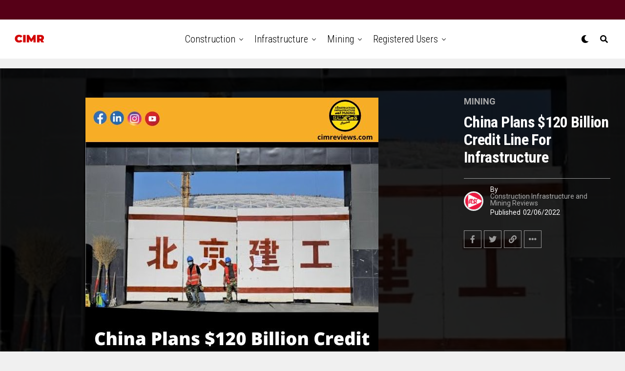

--- FILE ---
content_type: text/css
request_url: https://cimreviews.com/wp-content/plugins/profile-builder-pro/features/form-designs/css/form-style-2/form-design-general-style.css?ver=3.15.2
body_size: 14513
content:
/**************************************************/
/*  GENERAL STYLES
/**************************************************/

:root {
    --wppb-primary-color: #558B2F;
    --wppb-secondary-color: #4A8124;
    --wppb-button-text-color: #FFFFFF;
    --wppb-label-size: 16px;
    --wppb-label-color: #6E7A86;
    --wppb-notifications-text-color: #6E7A86;
    --wppb-notifications-background-color: #F9F9F9;
    --wppb-notifications-border-color-success: #558B2F;
    --wppb-notifications-border-color-error: #C62828;
    --wppb-notifications-border-color-warning: #F9A825;
    --wppb-notifications-border-color-note: #00A0D2;
}

#wppb-form-style-2-wrapper {
    max-width: 900px;
}

#wppb-form-style-2-wrapper *:not(.mce-ico) {
    box-sizing: border-box;
    font-family: "Archivo", sans-serif;
}

#wppb-form-style-2-wrapper form > ul {
    margin: 0;
    padding: 0;
}

#wppb-form-style-2-wrapper .wppb-repeater li.wppb-rpf-action-wrap,
#wppb-form-style-2-wrapper #wppb_auth_active,
#wppb-form-style-2-wrapper li.wppb-form-field {
    margin-left: 0;
    list-style: none;
}

#wppb-form-style-2-wrapper .wppb-user-forms hr {
    border-color: #CFD4DE;
    color: #CFD4DE;
}

/* field descriptions */
#wppb-form-style-2-wrapper .wppb-subscription-plans .description,
#wppb-form-style-2-wrapper .wppb-subscription-plans .pms-subscription-plan-description,
#wppb-form-style-2-wrapper .pms-field-description,
#wppb-form-style-2-wrapper .wppb-description-delimiter {
    font-style: normal;
    font-weight: 400;
    font-size: 14px;
    color: #6E7A86;
    word-break: break-word;
}

#wppb-form-style-2-wrapper .wppb-subscription-plans .description,
#wppb-form-style-2-wrapper .wppb-subscription-plans .pms-subscription-plan-description,
#wppb-form-style-2-wrapper .pms-field-description,
#wppb-form-style-2-wrapper .wppb-description-delimiter:not( .wppb-default-name-heading .wppb-description-delimiter, .wppb-default-contact-info-heading .wppb-description-delimiter, .wppb-default-about-yourself-heading .wppb-description-delimiter, .wppb-heading .wppb-description-delimiter ) {
    margin-left: 5px;
    padding-top: 5px;
}

#wppb-form-style-2-wrapper .wppb-description-delimiter a {
    color: var(--wppb-primary-color);
    text-decoration: none;
}

#wppb-form-style-2-wrapper a:not(.wppb_upload_button) {
    color: var(--wppb-primary-color);
    text-decoration: none;
}

#wppb-form-style-2-wrapper a:not(.wppb_upload_button):hover {
    color: var(--wppb-secondary-color);
    text-decoration: none;
}


#wppb-form-style-2-wrapper .wppb-form-field span.wppb-required {
    color: #C62828;
}

.select2-container--open .select2-dropdown,
#ui-datepicker-div {
    z-index: 999999 !important;
}

/* headings */
#wppb-form-style-2-wrapper .wppb-two-factor-authentication h4,
#wppb-form-style-2-wrapper .wppb-default-name-heading h4,
#wppb-form-style-2-wrapper .wppb-heading h1,
#wppb-form-style-2-wrapper .wppb-heading h2,
#wppb-form-style-2-wrapper .wppb-heading h3,
#wppb-form-style-2-wrapper .wppb-heading h4,
#wppb-form-style-2-wrapper .wppb-heading h5,
#wppb-form-style-2-wrapper .wppb-heading h6,
#wppb-form-style-2-wrapper .wppb_billing_heading h4,
#wppb-form-style-2-wrapper .wppb_shipping_heading h4,
#wppb-form-style-2-wrapper .wppb-default-contact-info-heading h4,
#wppb-form-style-2-wrapper .wppb-default-about-yourself-heading h4,
#wppb-form-style-2-wrapper #pms-paygates-wrapper h3,
#wppb-form-style-2-wrapper #pms-credit-card-information h4,
#wppb-form-style-2-wrapper .pms-field-section .pms-field-type-heading h3,
#wppb-form-style-2-wrapper .pms-field-section .pms-field-type-heading h4,
#wppb-form-style-2-wrapper .wppb-subscription-plans h4
{
    font-style: normal;
    font-weight: 800;
    margin: 0 0 30px 0;
    color: var(--wppb-primary-color);
    text-transform: none;
    letter-spacing: 0.3px;
}

#wppb-form-style-2-wrapper .wppb-heading h1 {
    font-size: 40px;
}

#wppb-form-style-2-wrapper .wppb-heading h2 {
    font-size: 36px;
}

#wppb-form-style-2-wrapper .wppb-heading h3 {
    font-size: 32px;
}

#wppb-form-style-2-wrapper .wppb-two-factor-authentication h4,
#wppb-form-style-2-wrapper .wppb-default-name-heading h4,
#wppb-form-style-2-wrapper .wppb-heading h4,
#wppb-form-style-2-wrapper .wppb-default-contact-info-heading h4,
#wppb-form-style-2-wrapper .wppb-default-about-yourself-heading h4,
#wppb-form-style-2-wrapper .wppb_billing_heading h4,
#wppb-form-style-2-wrapper .wppb_shipping_heading h4,
#wppb-form-style-2-wrapper #pms-paygates-wrapper h3,
#wppb-form-style-2-wrapper #pms-credit-card-information h4,
#wppb-form-style-2-wrapper .pms-field-section .pms-field-type-heading h3,
#wppb-form-style-2-wrapper .pms-field-section .pms-field-type-heading h4,
#wppb-form-style-2-wrapper .wppb-subscription-plans h4
{
    font-size: 28px;
}

#wppb-form-style-2-wrapper .wppb-heading h5 {
    font-size: 24px;
}

#wppb-form-style-2-wrapper .wppb-heading h6 {
    font-size: 20px;
}

/* labels (text/select inputs) */
#wppb-form-style-2-wrapper .label-outside #pms-subscription-plans-discount label,
#wppb-form-style-2-wrapper #pms-subscription-plans-discount.label-outside label,
#wppb-form-style-2-wrapper .label-outside .pms-invite-code-name-field label,
#wppb-form-style-2-wrapper .pms-invite-code-name-field.label-outside label,
#wppb-form-style-2-wrapper .wppb-woocommerce-customer-billing-address .wppb_billing_state.label-outside label,
#wppb-form-style-2-wrapper .wppb-woocommerce-customer-shipping-address .wppb_shipping_state.label-outside label,
#wppb-form-style-2-wrapper .pms-field-section .pms-billing-state.label-outside label,
#wppb-form-style-2-wrapper .wppb-subscription-plans.label-outside .pms-group-name-field label,
#wppb-form-style-2-wrapper .wppb-subscription-plans.label-outside .pms-group-description-field label,
#wppb-form-style-2-wrapper .wppb-form-select-field.label-outside label,
#wppb-form-style-2-wrapper .wppb-form-text-field.label-outside label {
    display: block;
    font-style: normal;
    font-weight: 600;
    font-size: var(--wppb-label-size);
    line-height: 24px;
    color: var(--wppb-primary-color);
    width: auto;
    margin-bottom: 10px;
}

#wppb-form-style-2-wrapper .wppb-form-select-field.label-inside label,
#wppb-form-style-2-wrapper .wppb-form-text-field.label-inside label {
    text-indent: 0 !important;
}

#wppb-form-style-2-wrapper .wppb-form-text-field.label-inside input::placeholder,
#wppb-form-style-2-wrapper .wppb-form-text-field.label-inside textarea::placeholder,
#wppb-form-style-2-wrapper .wppb-form-select-field.label-inside input::placeholder,
#wppb-form-style-2-wrapper #pms-subscription-plans-discount input#pms_subscription_plans_discount_code::placeholder {
    opacity: 0;
}

/* text/select inputs */
#wppb-form-style-2-wrapper .wppb-form-select-field.label-inside select,
#wppb-form-style-2-wrapper .wppb-form-select-field.label-inside .select2-container .select2-selection {
    padding: 15px 15px 0 15px !important;
}

#wppb-form-style-2-wrapper .pms-field-section .pms-billing-state.label-inside input:not(.chosen-search input),
#wppb-form-style-2-wrapper .wppb_shipping_state.label-inside input,
#wppb-form-style-2-wrapper .wppb_billing_state.label-inside input,
#wppb-form-style-2-wrapper .label-inside #pms-subscription-plans-discount input#pms_subscription_plans_discount_code,
#wppb-form-style-2-wrapper #pms-subscription-plans-discount.label-inside input#pms_subscription_plans_discount_code,
#wppb-form-style-2-wrapper .label-inside .pms-invite-code-name-field input#pms_invite_code,
#wppb-form-style-2-wrapper .pms-invite-code-name-field.label-inside input#pms_invite_code,
#wppb-form-style-2-wrapper .wppb-subscription-plans.label-inside .pms-group-name-field input,
#wppb-form-style-2-wrapper .wppb-form-text-field.label-inside input:not([type='radio']):not([type='checkbox']):not([type='submit'])
{
    /*padding: 15px 15px 0 45px;*/
    padding: 15px 15px 0 15px;
}

#wppb-form-style-2-wrapper .label-outside #pms-subscription-plans-discount input#pms_subscription_plans_discount_code,
#wppb-form-style-2-wrapper #pms-subscription-plans-discount.label-outside input#pms_subscription_plans_discount_code,
#wppb-form-style-2-wrapper .label-outside .pms-invite-code-name-field input#pms_invite_code,
#wppb-form-style-2-wrapper .pms-invite-code-name-field.label-outside input#pms_invite_code,
#wppb-form-style-2-wrapper .wppb-woocommerce-customer-billing-address .wppb_billing_state.label-outside input,
#wppb-form-style-2-wrapper .wppb-woocommerce-customer-shipping-address .wppb_shipping_state.label-outside input,
#wppb-form-style-2-wrapper .pms-field-section .pms-billing-state.label-outside input,
#wppb-form-style-2-wrapper .wppb-subscription-plans.label-outside .pms-group-name-field input,
#wppb-form-style-2-wrapper .wppb-subscription-plans.label-outside .pms-group-description-field textarea,
#wppb-form-style-2-wrapper .wppb-form-text-field.label-outside input,
#wppb-form-style-2-wrapper .wppb-form-text-field.label-outside textarea,
#wppb-form-style-2-wrapper .wppb-form-select-field.label-outside select,
#wppb-form-style-2-wrapper .wppb-form-select-field.label-outside .select2-container .select2-selection {
    padding: 0 15px;
    position: relative;
}

/* hide WooCommerce Register section Form Titles  */
.woocommerce #customer_login .u-column1 > h2,
.woocommerce #customer_login .u-column2 > h2 {
    display: none;
}

#wppb-form-style-2-wrapper .disabled-field > *:not(.wppb-description-delimiter) {
    opacity: 0.5;
    pointer-events: none;
}

#wppb-form-style-2-wrapper .wppb-language {
    min-height: 0 !important;
}

/* PMS Email Confirmation Register Form - Selected Subscription */
#wppb-form-style-2-wrapper #pms-register-form.pms-ec-register-form .pms-subscription-plan-name {
    font-weight: 400;
    color: #090A0B;
    font-size: 22px;
}

#wppb-form-style-2-wrapper #pms-register-form.pms-ec-register-form .pms-subscription-plan-price {
    color: #6E7A86;
    font-weight: 300;
    font-size: 20px;
}

#wppb-form-style-2-wrapper #pms-register-form.pms-ec-register-form .pms-subscription-plan-description {
    margin-left: 5px;
    padding-top: 5px;
    font-style: normal;
    font-weight: 400;
    font-size: 18px;
    color: #6E7A86;
    word-break: break-word;
}


/**************************************************/
/*  FORM BUTTONS
/**************************************************/

#wppb-form-style-2-wrapper .form-submit {
    border-bottom: 1px solid #CFD4DE;
    padding-bottom: 30px;
    margin-bottom: 30px;
    margin-top: 0;
}

/* primary */
.wppb-user-forms input[type="button"].wppb-msf-next,
.wppb-user-forms input[type="button"].wppb-msf-prev,
.wppb-user-forms input[type="submit"]:not(.wppb-search-users input) {
    height: 48px;
    border-radius: 10px;
    border: none;
    border-color: var(--wppb-primary-color);
    color: var(--wppb-button-text-color);
    text-decoration: none;
    text-transform: none;
    padding: 0 15px;
    background: var(--wppb-primary-color);
    font-size: 16px;
}

/* secondary */
.wppb-user-forms .wppb-two-factor-authentication input[type=button],
.wppb-user-forms .wppb-upload input[name^=simple_upload]::file-selector-button,
.wppb-user-forms .wppb-avatar input[name^=simple_upload]::file-selector-button,
.wppb-user-forms .wppb-upload .wppb_upload_button,
.wppb-user-forms .wppb-avatar .wppb_upload_button {
    height: 34px;
    width: 100px;
    padding: 0;
    font-size: 14px;
    border-radius: 10px;
    color: var(--wppb-primary-color);
    text-decoration: none;
    text-transform: none;
    border: 1px solid var(--wppb-primary-color);
    background: transparent;
}

#wppb-form-style-2-wrapper .wppb-two-factor-authentication input[type=button],
#wppb-form-style-2-wrapper .wppb-upload .wppb_upload_button,
#wppb-form-style-2-wrapper .wppb-avatar .wppb_upload_button {
    display: flex;
    align-items: center;
    justify-content: center;
}

.wppb-user-forms input[type="button"].wppb-msf-next:hover,
.wppb-user-forms input[type="button"].wppb-msf-prev:hover,
.wppb-user-forms .wppb-two-factor-authentication input[type=button]:hover,
.wppb-user-forms .wppb-upload input[name^=simple_upload]:hover::file-selector-button,
.wppb-user-forms .wppb-avatar input[name^=simple_upload]:hover::file-selector-button,
.wppb-user-forms .wppb-upload .wppb_upload_button:hover,
.wppb-user-forms .wppb-avatar .wppb_upload_button:hover,
.wppb-user-forms input[type="submit"]:not(.wppb-search-users input):hover {
    background: var(--wppb-secondary-color);
    text-decoration: none;
    border-color: var(--wppb-secondary-color);
    color: var(--wppb-button-text-color);
    cursor: pointer;
}

.wppb-user-forms input[type="button"].wppb-msf-next:focus,
.wppb-user-forms input[type="button"].wppb-msf-prev:focus,
.wppb-user-forms .wppb-two-factor-authentication input[type=button]:focus,
.wppb-user-forms .wppb-upload input[name^=simple_upload]:focus::file-selector-button,
.wppb-user-forms .wppb-avatar input[name^=simple_upload]:focus::file-selector-button,
.wppb-user-forms .wppb-upload .wppb_upload_button:focus,
.wppb-user-forms .wppb-avatar .wppb_upload_button:focus,
.wppb-user-forms input[type="submit"]:not(.wppb-search-users input):focus {
    outline: none;
    border-color: var(--wppb-secondary-color);
    box-shadow: 0 0 4px var(--wppb-secondary-color);
    border-radius: 10px;
    background: var(--wppb-secondary-color);
    color: var(--wppb-button-text-color);
}

#wppb-form-style-2-wrapper input[type="button"].wppb-msf-next:disabled,
#wppb-form-style-2-wrapper input[type="button"].wppb-msf-prev:disabled,
#wppb-form-style-2-wrapper .wppb-two-factor-authentication input[type=button]:disabled,
#wppb-form-style-2-wrapper .wppb-upload input[name^=simple_upload]:disabled::file-selector-button,
#wppb-form-style-2-wrapper .wppb-avatar input[name^=simple_upload]:disabled::file-selector-button,
#wppb-form-style-2-wrapper .wppb-upload .wppb_upload_button:disabled,
#wppb-form-style-2-wrapper .wppb-avatar .wppb_upload_button:disabled,
#wppb-form-style-2-wrapper .wppb-user-forms input[type="submit"]:not(.wppb-search-users input):disabled {
    background: rgba(85, 139, 47, 0.5);
    pointer-events: none;
}

/* form steps control buttons  */
#wppb-form-style-2-wrapper input[type="button"].wppb-msf-prev {
    order: 1;
    margin-left: 0;
    margin-right: auto;
    min-width: 100px;
}

#wppb-form-style-2-wrapper input[type="button"].wppb-msf-prev:disabled {
    display: none;
}

#wppb-form-style-2-wrapper input[type="button"].wppb-msf-next {
    order: 2;
    margin-left: auto;
    margin-right: 0;
    min-width: 100px;
}

#wppb-form-style-2-wrapper .wppb-msf-step > ul,
#wppb-form-style-2-wrapper .wppb-msf-step {
    list-style: none;
    margin: 0;
    padding: 0;
}

#wppb-form-style-2-wrapper #wppb-msf-tabs,
#wppb-form-style-2-wrapper .wppb-msf-step-commands {
    display: flex;
    flex-direction: row;
    flex-wrap: wrap;
}

#wppb-form-style-2-wrapper #wppb-msf-tabs {
    justify-content: flex-start;
    align-items: center;
    margin: 25px 0 25px 0;
    gap: 5px;
}

#wppb-form-style-2-wrapper .wppb-msf-step-commands #wppb-msf-pagination {
    order: 3;
    flex-basis: 100%;
    border-top: 1px solid #CFD4DE;
    margin: 40px 0;
    padding-top: 25px;
    display: flex;
    flex-direction: row;
    flex-wrap: wrap;
    align-items: center;
    justify-content: center;
    gap: 15px;
}

#wppb-form-style-2-wrapper input[type="button"].wppb-msf-tabs,
#wppb-form-style-2-wrapper input[type="button"].wppb-msf-pagination {
    text-decoration: none;
    text-transform: none;
    font-size: 14px;
    opacity: 1;
}

#wppb-form-style-2-wrapper input[type="button"].wppb-msf-tabs {
    flex-basis: calc(25% - 5px);
    border-radius: 0;
    margin: 0;
}

#wppb-form-style-2-wrapper input[type="button"][value=""].wppb-msf-tabs {
    height: 6px;
    padding: 0;
}

#wppb-form-style-2-wrapper input[type="button"].wppb-msf-tabs:nth-child(4n+1) {
    border-radius: 10px 0 0 10px;
}

#wppb-form-style-2-wrapper input[type="button"].wppb-msf-tabs:last-of-type,
#wppb-form-style-2-wrapper input[type="button"].wppb-msf-tabs:nth-child(4n+4) {
    border-radius: 0 10px 10px 0;
}

#wppb-form-style-2-wrapper input[type="button"].wppb-msf-pagination {
    width: 40px;
    height: 40px;
    border: none;
    border-radius: 8px;
    background: transparent;
    color: #6E7A86;
    font-size: 18px;
    display: flex;
    justify-content: center;
    align-items: center;
    padding: 0;
}

#wppb-form-style-2-wrapper input[type="button"].wppb-msf-tabs,
#wppb-form-style-2-wrapper input[type="button"].wppb-msf-pagination.wppb-msf-active {
    background: var(--wppb-primary-color);
    color: var(--wppb-button-text-color);
    border: 1px solid var(--wppb-primary-color);
}

#wppb-form-style-2-wrapper input[type="button"].wppb-msf-tabs:not(:disabled):hover,
#wppb-form-style-2-wrapper input[type="button"].wppb-msf-pagination:not(:disabled):hover {
    background: var(--wppb-secondary-color);
    color: var(--wppb-button-text-color);
    border: 1px solid var(--wppb-secondary-color);
}

#wppb-form-style-2-wrapper input[type="button"].wppb-msf-tabs:focus,
#wppb-form-style-2-wrapper input[type="button"].wppb-msf-pagination:focus {
    border: 1px solid #FFFFFF !important;
    box-shadow: 0 0 4px var(--wppb-secondary-color);
    background: var(--wppb-secondary-color);
}

#wppb-form-style-2-wrapper input[type="button"].wppb-msf-tabs:disabled {
    background: #CFD4DE;
    color: #6E7A86;
    border: 1px solid #CFD4DE;
}


/**************************************************/
/*  UPLOAD FIELDS
/**************************************************/

#wppb-form-style-2-wrapper .wppb-upload,
#wppb-form-style-2-wrapper .wppb-avatar:not(:empty) {
    display: flex;
    flex-direction: column;
    margin-bottom: 30px;
    min-height: 120px;
}

#wppb-form-style-2-wrapper .wppb-upload p,
#wppb-form-style-2-wrapper .wppb-avatar p {
    margin: 0;
}

#wppb-form-style-2-wrapper .wppb-upload > label,
#wppb-form-style-2-wrapper .wppb-avatar > label {
    order: 1;
    font-style: normal;
    font-weight: 600;
    font-size: var(--wppb-label-size);
    line-height: 24px;
    width: auto;
    color: var(--wppb-primary-color);
    display: flex;
    flex-direction: column;
    gap: 15px;
    pointer-events: none;
    z-index: 50;
    position: relative;
}

#wppb-form-style-2-wrapper .wppb-upload p,
#wppb-form-style-2-wrapper .wppb-avatar p {
    order: 5;
    color: #C62828;
    font-weight: 500;
    font-size: 20px;
    font-style: italic;
}

#wppb-form-style-2-wrapper .wppb-upload:not(.file-selected) > label,
#wppb-form-style-2-wrapper .wppb-avatar:not(.file-selected) > label {
    margin-bottom: 15px;
}
#wppb-form-style-2-wrapper .wppb-upload.file-selected > label,
#wppb-form-style-2-wrapper .wppb-avatar.file-selected > label {
    margin-bottom: 15px;
}


#wppb-form-style-2-wrapper .wppb-avatar > label:after {
    content: url("data:image/svg+xml,<svg xmlns='http://www.w3.org/2000/svg' width='40' height='40' fill='currentColor' class='bi bi-person' viewBox='0 0 16 16' transform='scale(1,1)'> <path d='M8 8a3 3 0 1 0 0-6 3 3 0 0 0 0 6Zm2-3a2 2 0 1 1-4 0 2 2 0 0 1 4 0Zm4 8c0 1-1 1-1 1H3s-1 0-1-1 1-4 6-4 6 3 6 4Zm-1-.004c-.001-.246-.154-.986-.832-1.664C11.516 10.68 10.289 10 8 10c-2.29 0-3.516.68-4.168 1.332-.678.678-.83 1.418-.832 1.664h10Z' id='mainIconPathAttribute' stroke-width='0.5' stroke='rgb(110, 122, 134)' fill='rgb(110, 122, 134)'></path> </svg>");
}

#wppb-form-style-2-wrapper .wppb-upload > label:after {
    content: url("data:image/svg+xml,<svg xmlns='http://www.w3.org/2000/svg' width='40' height='40' fill='currentColor' class='bi bi-image' viewBox='0 0 16 16' transform='scale(1,1)'> <path d='M6.002 5.5a1.5 1.5 0 1 1-3 0 1.5 1.5 0 0 1 3 0z' fill='rgb(110, 122, 134)'/> <path d='M2.002 1a2 2 0 0 0-2 2v10a2 2 0 0 0 2 2h12a2 2 0 0 0 2-2V3a2 2 0 0 0-2-2h-12zm12 1a1 1 0 0 1 1 1v6.5l-3.777-1.947a.5.5 0 0 0-.577.093l-3.71 3.71-2.66-1.772a.5.5 0 0 0-.63.062L1.002 12V3a1 1 0 0 1 1-1h12z' fill='rgb(110, 122, 134)'/> </svg>");
}

#wppb-form-style-2-wrapper .wppb-upload > label:after,
#wppb-form-style-2-wrapper .wppb-avatar > label:after {
    background-color: #F2F6FC;
    border-radius: 20px;
    width: 80px;
    height: 80px;
    box-sizing: border-box;
    display: flex;
    align-items: center;
    justify-content: center;
    position: absolute;
    left: 0;
    top: 35px;
}

#wppb-form-style-2-wrapper .wppb-upload .wppb-description-delimiter:not(.wppb-epaa-description),
#wppb-form-style-2-wrapper .wppb-avatar .wppb-description-delimiter:not(.wppb-epaa-description) {
    order: 3;
    margin: 0 0 10px 100px;
    font-style: normal;
    font-weight: 400;
    font-size: 14px;
    line-height: 18px;
    color: #6E7A86;
}

#wppb-form-style-2-wrapper .wppb-upload input[name^=simple_upload],
#wppb-form-style-2-wrapper .wppb-avatar input[name^=simple_upload],
#wppb-form-style-2-wrapper .wppb-upload .wppb_upload_button,
#wppb-form-style-2-wrapper .wppb-avatar .wppb_upload_button {
    order: 4;
    margin-left: 100px;
}

#wppb-form-style-2-wrapper .wppb-upload .wppb-epaa-description,
#wppb-form-style-2-wrapper .wppb-avatar .wppb-epaa-description {
    order: 5;
}

#wppb-form-style-2-wrapper .wppb-upload .wppb_bdp_visibility_settings,
#wppb-form-style-2-wrapper .wppb-avatar .wppb_bdp_visibility_settings {
    order: 5;
}

#wppb-form-style-2-wrapper .wppb-upload input[name^=simple_upload],
#wppb-form-style-2-wrapper .wppb-avatar input[name^=simple_upload] {
    padding: 3px;
}

#wppb-form-style-2-wrapper .wppb-upload .upload-field-details,
#wppb-form-style-2-wrapper .wppb-avatar .upload-field-details {
    order: 2;
    z-index: 100;
}

/* upload file */
#wppb-form-style-2-wrapper .wppb-upload div.file-thumb,
#wppb-form-style-2-wrapper .wppb-avatar div.file-thumb {
    margin-right: 15px;
}

#wppb-form-style-2-wrapper .wppb-upload span.file-name,
#wppb-form-style-2-wrapper .wppb-avatar span.file-name {
    font-style: normal;
    font-weight: 600;
    font-size: 14px;
    line-height: 18px;
    color: #6E7A86;
}

#wppb-form-style-2-wrapper .wppb-upload input[name^=simple_upload],
#wppb-form-style-2-wrapper .wppb-avatar input[name^=simple_upload],
#wppb-form-style-2-wrapper .wppb-upload span.file-type,
#wppb-form-style-2-wrapper .wppb-avatar span.file-type {
    font-style: normal;
    font-weight: 300;
    font-size: 12px;
    line-height: 14px;
    color: #6E7A86;
}

#wppb-form-style-2-wrapper .wppb-upload span.wppb-remove-upload,
#wppb-form-style-2-wrapper .wppb-avatar span.wppb-remove-upload {
    font-style: normal;
    font-weight: 600;
    font-size: 16px;
    line-height: 16px;
    color: #C62828;
    margin-top: 15px;
    display: flex;
    flex-direction: row;
    flex-wrap: wrap;
    align-items: center;
    justify-content: flex-start;
    gap: 5px;
}

#wppb-form-style-2-wrapper .wppb-upload span.wppb-remove-upload:focus,
#wppb-form-style-2-wrapper .wppb-avatar span.wppb-remove-upload:focus {
    border: none;
}

#wppb-form-style-2-wrapper .wppb-upload span.wppb-remove-upload:before,
#wppb-form-style-2-wrapper .wppb-avatar span.wppb-remove-upload:before {
    content: url("data:image/svg+xml,<svg xmlns='http://www.w3.org/2000/svg' width='16' height='16' viewBox='0 0 24 24' fill='none'><path d='M7 4a2 2 0 0 1 2-2h6a2 2 0 0 1 2 2v2h4a1 1 0 1 1 0 2h-1.069l-.867 12.142A2 2 0 0 1 17.069 22H6.93a2 2 0 0 1-1.995-1.858L4.07 8H3a1 1 0 0 1 0-2h4V4zm2 2h6V4H9v2zM6.074 8l.857 12H17.07l.857-12H6.074zM10 10a1 1 0 0 1 1 1v6a1 1 0 1 1-2 0v-6a1 1 0 0 1 1-1zm4 0a1 1 0 0 1 1 1v6a1 1 0 1 1-2 0v-6a1 1 0 0 1 1-1z' fill='rgb(198, 40, 40)'/></svg>");
    display: inline-flex;
}

#wppb-form-style-2-wrapper .wppb-avatar.file-selected label:after,
#wppb-form-style-2-wrapper .wppb-avatar.file-selected .wppb-description-delimiter:not(.wppb-epaa-description),
#wppb-form-style-2-wrapper .wppb-upload.file-selected label:after,
#wppb-form-style-2-wrapper .wppb-upload.file-selected .wppb-description-delimiter:not(.wppb-epaa-description) {
    display: none;
}


/**************************************************/
/*  TEXT INPUT & TEXTAREA FIELDS
/**************************************************/

#wppb-form-style-2-wrapper .wppb-form-text-field,
/* WooCommerce Fields */
#wppb-form-style-2-wrapper .wppb-woocommerce-customer-billing-address .wppb_billing_state,
#wppb-form-style-2-wrapper .wppb-woocommerce-customer-shipping-address .wppb_shipping_state,
/* PMS Fields */
#wppb-form-style-2-wrapper .pms-field-section .pms-billing-state,
#wppb-form-style-2-wrapper .wppb-subscription-plans .pms-group-name-field,
#wppb-form-style-2-wrapper .wppb-subscription-plans .pms-group-description-field
{
    display: block;
    position: relative;
    box-sizing: border-box;
    padding: 0;
    width: 100%;
    margin: 0 auto 30px auto;
}

#wppb-form-style-2-wrapper .wppb-subscription-plans .pms-group-description-field textarea {
    margin-bottom: 30px;
    padding-top: 25px !important;
    min-height: 56px;
    width: 100% !important;
}

#wppb-form-style-2-wrapper .pms-field-section .pms-field-type-text .pms-field-input-container {
    width: 100%;
}

#wppb-form-style-2-wrapper .wppb-password-field-container {
    width: 100% !important;
    margin: 0 !important;
    padding: 0 !important;
}

#wppb-form-style-2-wrapper button.wppb-toggle-pw {
    padding: 0 !important;
    right: 10px !important;
    outline: none;
    border: none !important;
    opacity: 0.5;
    height: 20px !important;
    position: absolute;
    background: none;
}

#wppb-form-style-2-wrapper button.wppb-toggle-pw img {
    padding: 0;
}

#wppb-form-style-2-wrapper .wppb-form-text-field.label-inside label:not(.wppb-epaa-switch):not(.wppb-field-visibility-settings label),
/* WooCommerce Fields */
#wppb-form-style-2-wrapper .wppb-woocommerce-customer-billing-address .wppb_billing_state.label-inside label,
#wppb-form-style-2-wrapper .wppb-woocommerce-customer-shipping-address .wppb_shipping_state.label-inside label,
/* PMS Fields */
#wppb-form-style-2-wrapper .pms-field-section .pms-billing-state.label-inside label,
#wppb-form-style-2-wrapper .wppb-subscription-plans.label-inside .pms-group-name-field label,
#wppb-form-style-2-wrapper .wppb-subscription-plans.label-inside .pms-group-description-field label,
#wppb-form-style-2-wrapper .label-inside #pms-subscription-plans-discount label,
#wppb-form-style-2-wrapper #pms-subscription-plans-discount.label-inside label,
#wppb-form-style-2-wrapper .label-inside .pms-invite-code-name-field label,
#wppb-form-style-2-wrapper .pms-invite-code-name-field.label-inside label
{
    position: absolute;
    top: 0;
    width: auto;
    padding: 0 15px;
    line-height: 56px;
    font-style: normal;
    font-weight: 400;
    font-size: var(--wppb-label-size);
    color: var(--wppb-label-color);
    pointer-events: none;
    z-index: 20;
}

#wppb-form-style-2-wrapper .wppb-default-biographical-info.label-inside label,
#wppb-form-style-2-wrapper .wppb-textarea.label-inside label,
    /* WooCommerce Fields */
#wppb-form-style-2-wrapper .wppb-woocommerce-customer-billing-address .wppb_billing_state.label-inside label,
#wppb-form-style-2-wrapper .wppb-woocommerce-customer-shipping-address .wppb_shipping_state.label-inside label,
    /* PMS Fields */
#wppb-form-style-2-wrapper .pms-field-section .pms-billing-state.label-inside label,
#wppb-form-style-2-wrapper .wppb-subscription-plans.label-inside .pms-group-description-field label
{
    left: 0;
}

#wppb-form-style-2-wrapper #pms-subscription-plans-discount label,
#wppb-form-style-2-wrapper .pms-invite-code-name-field label,
#wppb-form-style-2-wrapper .wppb-subscription-plans.label-inside .pms-group-name-field label,
#wppb-form-style-2-wrapper .wppb-form-text-field.label-inside label:not(.wppb-epaa-switch):not(.wppb-field-visibility-settings label):not(.wppb-default-biographical-info label):not(.wppb-textarea label) {
    /*left: 30px;*/
    left: 0;
}

/*#wppb-form-style-2-wrapper #pms-subscription-plans-discount label {*/
/*    width: 100% !important;*/
/*}*/

#wppb-form-style-2-wrapper .wppb-form-text-field.label-inside label:not(.wppb-epaa-switch):not(.wppb-field-visibility-settings label).active,
/* WooCommerce Fields */
#wppb-form-style-2-wrapper .wppb-woocommerce-customer-billing-address .wppb_billing_state.label-inside label.active,
#wppb-form-style-2-wrapper .wppb-woocommerce-customer-shipping-address .wppb_shipping_state.label-inside label.active,
/* PMS Fields */
#wppb-form-style-2-wrapper .pms-field-section .pms-billing-state.label-inside label.active,
#wppb-form-style-2-wrapper .wppb-subscription-plans.label-inside .pms-group-name-field label.active,
#wppb-form-style-2-wrapper .wppb-subscription-plans.label-inside .pms-group-description-field label.active,
#wppb-form-style-2-wrapper .label-inside #pms-subscription-plans-discount label.active,
#wppb-form-style-2-wrapper #pms-subscription-plans-discount.label-inside label.active,
#wppb-form-style-2-wrapper .label-inside .pms-invite-code-name-field label.active,
#wppb-form-style-2-wrapper .pms-invite-code-name-field.label-inside label.active
{
    margin: 0;
    top: 0;
    font-size: 12px;
    transition: all ease-in-out 50ms;
    line-height: 30px;
}

#wppb-form-style-2-wrapper .wppb-form-text-field.label-inside:not(.wppb-field-error) label:not(.wppb-field-visibility-settings label).focused,
/* WooCommerce Fields */
#wppb-form-style-2-wrapper .wppb-woocommerce-customer-billing-address .wppb_billing_state.label-inside:not(.wppb-field-error) label.focused,
#wppb-form-style-2-wrapper .wppb-woocommerce-customer-shipping-address .wppb_shipping_state.label-inside:not(.wppb-field-error) label.focused,
/* PMS Fields */
#wppb-form-style-2-wrapper .pms-field-section .pms-billing-state.label-inside:not(.wppb-field-error) label.focused,
#wppb-form-style-2-wrapper .wppb-subscription-plans.label-inside:not(.wppb-field-error) .pms-group-name-field label.focused,
#wppb-form-style-2-wrapper .wppb-subscription-plans.label-inside:not(.wppb-field-error) .pms-group-description-field label.focused,
#wppb-form-style-2-wrapper .label-inside:not(.wppb-field-error) #pms-subscription-plans-discount label.focused,
#wppb-form-style-2-wrapper #pms-subscription-plans-discount.label-inside label.focused,
#wppb-form-style-2-wrapper .label-inside:not(.wppb-field-error) .pms-invite-code-name-field label.focused,
#wppb-form-style-2-wrapper .pms-invite-code-name-field.label-inside label.focused
{
    color: var(--wppb-primary-color) !important;
}

#wppb-form-style-2-wrapper .wppb-form-text-field input:not([type='radio']):not([type='checkbox']):not([type='submit']),
#wppb-form-style-2-wrapper .wppb-form-text-field textarea,
/* WooCommerce Fields */
#wppb-form-style-2-wrapper .wppb-woocommerce-customer-billing-address .wppb_billing_state input,
#wppb-form-style-2-wrapper .wppb-woocommerce-customer-shipping-address .wppb_shipping_state input,
/* PMS Fields */
#wppb-form-style-2-wrapper .pms-field-section .pms-billing-state input:not(.chosen-search input),
#wppb-form-style-2-wrapper .wppb-subscription-plans .pms-group-name-field input,
#wppb-form-style-2-wrapper .wppb-subscription-plans .pms-group-description-field textarea,
#wppb-form-style-2-wrapper #pms-stripe-credit-card-details,
#wppb-form-style-2-wrapper #pms-subscription-plans-discount input#pms_subscription_plans_discount_code,
#wppb-form-style-2-wrapper .pms-invite-code-name-field input#pms_invite_code
{
    box-sizing: border-box;
    width: 100% !important;
    max-width: 100%;
    background-color: #F2F6FC;
    box-shadow: none;
    outline: none;
    border: 1px solid transparent;
    border-radius: 18px;
    font-style: normal;
    font-weight: 500;
    font-size: var(--wppb-label-size);
    color: #090A0B;
    height: 56px;
}

#wppb-form-style-2-wrapper .wppb-subscription-plans .pms-group-description-field textarea {
    height: 150px;
    padding: 25px 15px;
}

/* credit card field */
#wppb-form-style-2-wrapper #pms-stripe-credit-card-details {
    padding: 0 15px;
    display: flex;
    flex-direction: row;
    flex-wrap: wrap;
    align-items: center;
}

#wppb-form-style-2-wrapper #pms-stripe-credit-card-details .__PrivateStripeElement{
    width: 100%;
}

/* discount code field + invite code field */
#wppb-form-style-2-wrapper #pms-subscription-plans-discount,
#wppb-form-style-2-wrapper .pms-invite-code-name-field {
    display: flex;
    flex-direction: row;
    flex-wrap: wrap;
    align-items: center;
    justify-content: space-between;
    position: relative;
    width: 100%;
    margin: 0 auto 30px auto;
}

#wppb-form-style-2-wrapper #pms-subscription-plans-discount label,
#wppb-form-style-2-wrapper .pms-invite-code-name-field label {
    flex-basis: 100%;
}

#wppb-form-style-2-wrapper #pms-subscription-plans-discount input#pms_subscription_plans_discount_code,
#wppb-form-style-2-wrapper .pms-invite-code-name-field input#pms_invite_code {
    flex-basis: 70%;
}

#wppb-form-style-2-wrapper #pms-subscription-plans-discount input#pms-apply-discount {
    flex-basis: 25%;
}

#wppb-form-style-2-wrapper #pms-subscription-plans-discount-messages-wrapper {
    border: 1px solid #CFD4DE;
    border-radius: 14px;
    background-color: #FFFFFF;
    margin-bottom: 30px;
    padding: 10px 20px;
}

#wppb-form-style-2-wrapper #pms-subscription-plans-discount-messages-loading,
#wppb-form-style-2-wrapper #pms-subscription-plans-discount-messages {
    font-style: normal;
    font-weight: 400;
    font-size: 16px;
    pointer-events: none;
    line-height: 24px;
    display: flex;
    flex-direction: row;
    justify-content: flex-start;
    align-items: center;
    gap: 10px;
}

#wppb-form-style-2-wrapper #pms-subscription-plans-discount-messages-loading {
    color: #6E7A86;
}

#wppb-form-style-2-wrapper #pms-subscription-plans-discount-messages-loading:before {
    content: url("data:image/svg+xml,<svg xmlns='http://www.w3.org/2000/svg' width='24px' height='24px' viewBox='0 0 24 24'><path d='M21,10.12H14.22L16.96,7.3C14.23,4.6 9.81,4.5 7.08,7.2C4.35,9.91 4.35,14.28 7.08,17C9.81,19.7 14.23,19.7 16.96,17C18.32,15.65 19,14.08 19,12.1H21C21,14.08 20.12,16.65 18.36,18.39C14.85,21.87 9.15,21.87 5.64,18.39C2.14,14.92 2.11,9.28 5.62,5.81C9.13,2.34 14.76,2.34 18.27,5.81L21,3V10.12M12.5,8V12.25L16,14.33L15.28,15.54L11,13V8H12.5Z' fill='rgb(110, 122, 134)'/></svg>");
    height: 24px;
}

#wppb-form-style-2-wrapper #pms-subscription-plans-discount-messages.pms-discount-success {
    color: var(--wppb-primary-color);
}

#wppb-form-style-2-wrapper #pms-subscription-plans-discount-messages.pms-discount-success:before {
    content: url("../../icons/form-design-success-icon.png");
    height: 24px;
}

#wppb-form-style-2-wrapper #pms-subscription-plans-discount-messages.pms-discount-error {
    color: #C62828;
}

#wppb-form-style-2-wrapper #pms-subscription-plans-discount-messages.pms-discount-error:before {
    content: url("../../icons/form-design-error-icon.png");
    height: 24px;
}

#wppb-form-style-2-wrapper #pms-subscription-plans-discount-messages-wrapper:has(.pms-discount-success) {
    border-color: var(--wppb-primary-color);
}

#wppb-form-style-2-wrapper #pms-subscription-plans-discount-messages-wrapper:has(.pms-discount-error) {
    border-color: #C62828;
}

/* textarea */
#wppb-form-style-2-wrapper .wppb-default-biographical-info textarea,
#wppb-form-style-2-wrapper .wppb-textarea textarea {
    padding: 25px 15px !important;
    height: 220px;
    width: 100% !important;
}

/* PWYW price input field */
#wppb-form-style-2-wrapper .wppb-subscription-plans .pms-subscription-plan-price input.pms_pwyw_pricing {
    min-width: 60px;
    background-color: #F2F6FC;
    box-shadow: none;
    outline: none;
    border: 1px solid transparent;
    border-radius: 18px;
    font-style: normal;
    font-weight: 400;
    font-size: 15px;
    line-height: 20px;
    color: #090A0B;
    text-align: center;
}

#wppb-form-style-2-wrapper .wppb-subscription-plans .pms-subscription-plan-price input.pms_pwyw_pricing:hover {
    border: 1px solid #6E7A86;
}

#wppb-form-style-2-wrapper .wppb-subscription-plans .pms-subscription-plan-price input.pms_pwyw_pricing:focus {
    border: 1px solid var(--wppb-primary-color) !important;
    background-color: #FFFFFF;
}

#wppb-form-style-2-wrapper .wppb-form-text-field input:hover,
#wppb-form-style-2-wrapper .wppb-form-text-field textarea:hover,
/* WooCommerce Fields */
#wppb-form-style-2-wrapper .wppb-woocommerce-customer-billing-address .wppb_billing_state input:hover,
#wppb-form-style-2-wrapper .wppb-woocommerce-customer-shipping-address .wppb_shipping_state input:hover,
/* PMS Fields */
#wppb-form-style-2-wrapper .pms-field-section .pms-billing-state input:hover,
#wppb-form-style-2-wrapper .wppb-subscription-plans .pms-group-name-field input:hover,
#wppb-form-style-2-wrapper .wppb-subscription-plans .pms-group-description-field textarea:hover,
#wppb-form-style-2-wrapper #pms-stripe-credit-card-details:hover,
#wppb-form-style-2-wrapper #pms-subscription-plans-discount input#pms_subscription_plans_discount_code:hover,
#wppb-form-style-2-wrapper .pms-invite-code-name-field input#pms_invite_code:hover
{
    border: 1px solid #6E7A86 !important;
}

#wppb-form-style-2-wrapper .wppb-phone input:not(.active):hover {
    color: transparent !important;
}

#wppb-form-style-2-wrapper .wppb-phone input:focus:hover {
    color: #090A0B !important;
}

#wppb-form-style-2-wrapper .wppb-form-text-field input:not([type='submit']):focus,
#wppb-form-style-2-wrapper .wppb-form-text-field textarea:focus,
/* WooCommerce Fields */
#wppb-form-style-2-wrapper .wppb-woocommerce-customer-billing-address .wppb_billing_state input:focus,
#wppb-form-style-2-wrapper .wppb-woocommerce-customer-shipping-address .wppb_shipping_state input:focus,
/* PMS Fields */
#wppb-form-style-2-wrapper .pms-field-section .pms-billing-state input:focus,
#wppb-form-style-2-wrapper .wppb-subscription-plans .pms-group-name-field input:focus,
#wppb-form-style-2-wrapper .wppb-subscription-plans .pms-group-description-field textarea:focus,
#wppb-form-style-2-wrapper #pms-stripe-credit-card-details.StripeElement--focus,
#wppb-form-style-2-wrapper #pms-subscription-plans-discount input#pms_subscription_plans_discount_code:focus,
#wppb-form-style-2-wrapper .pms-invite-code-name-field input#pms_invite_code:focus
{
    border: 1px solid var(--wppb-primary-color) !important;
    background-color: #FFFFFF !important;
}


/**************************************************/
/*  PMS --> "Your Purchase" TABLE
/**************************************************/

#wppb-form-style-2-wrapper .pms-price-breakdown__holder {
    background: #FFFFFF;
    border: 1px solid var(--wppb-primary-color);
    border-radius: 18px;
    padding: 15px !important;
    margin-top: 50px !important;
    margin-bottom: 30px;
    width: 470px;
}

#wppb-form-style-2-wrapper .pms-price-breakdown__holder .pms-field-type-heading {
    list-style: none;
}

#wppb-form-style-2-wrapper .pms-price-breakdown__holder h3 {
    font-weight: 500 !important;
    font-size: 20px !important;
    line-height: 24px;
    margin-bottom: 30px !important;
}

#wppb-form-style-2-wrapper .pms-price-breakdown__holder .pms-price-breakdown table tbody tr td,
#wppb-form-style-2-wrapper .pms-price-breakdown__holder .pms-price-breakdown table tbody tr,
#wppb-form-style-2-wrapper .pms-price-breakdown__holder .pms-price-breakdown table tbody,
#wppb-form-style-2-wrapper .pms-price-breakdown__holder .pms-price-breakdown table {
    border: none !important;
}

#wppb-form-style-2-wrapper .pms-price-breakdown__holder .pms-price-breakdown table tbody tr td.pms-value {
    text-align: right;
}

#wppb-form-style-2-wrapper .pms-price-breakdown__holder .pms-price-breakdown table tbody tr td.pms-subtotal__value,
#wppb-form-style-2-wrapper .pms-price-breakdown__holder .pms-price-breakdown table tbody tr td.pms-subtotal__label,
#wppb-form-style-2-wrapper .pms-price-breakdown__holder .pms-price-breakdown table tbody tr td.pms-tax__value,
#wppb-form-style-2-wrapper .pms-price-breakdown__holder .pms-price-breakdown table tbody tr td.pms-tax__label {
    font-style: normal;
    font-weight: 500;
    font-size: 16px;
    line-height: 24px;
    color: #6E7A86;
}

#wppb-form-style-2-wrapper .pms-price-breakdown__holder .pms-price-breakdown table tbody tr td.pms-total__value,
#wppb-form-style-2-wrapper .pms-price-breakdown__holder .pms-price-breakdown table tbody tr td.pms-total__label {
    font-style: normal;
    font-weight: 500;
    font-size: 16px;
    line-height: 24px;
    color: #090A0B;
}

#wppb-form-style-2-wrapper .pms-price-breakdown__holder .pms-price-breakdown table tbody tr {
    display: flex;
    flex-direction: row;
    justify-content: space-between;
    margin-bottom: 10px;
}

#wppb-form-style-2-wrapper .pms-price-breakdown__holder .pms-price-breakdown table tbody tr:last-of-type {
    margin-bottom: 0;
    margin-top: 25px;
    padding-top: 25px;
    border-top: 1px solid #CFD4DE !important;
}

#wppb-form-style-2-wrapper .pms-price-breakdown__holder .pms-price-breakdown table {
    margin-bottom: 0;
    width: 100%;
}

#wppb-form-style-2-wrapper .pms-price-breakdown__holder .pms-price-breakdown table tbody tr td {
    padding: 0;
}


/**************************************************/
/*  TEXT INPUT ICONS
/**************************************************/

/*#wppb-form-style-2-wrapper .wppb-default-username.label-inside input {*/
/*    background: #F2F6FC url("data:image/svg+xml,<svg xmlns='http://www.w3.org/2000/svg' width='24px' height='24px' viewBox='0 0 24 24'><path d='M8,9A2,2 0 0,1 10,11A2,2 0 0,1 8,13A2,2 0 0,1 6,11A2,2 0 0,1 8,9M12,17H4V16C4,14.67 6.67,14 8,14C9.33,14 12,14.67 12,16V17M20,8H14V10H20V8M20,12H14V14H20V12M20,16H14V18H20V16M22,4H14V6H22V20H2V6H10V4H2A2,2 0 0,0 0,6V20A2,2 0 0,0 2,22H22A2,2 0 0,0 24,20V6A2,2 0 0,0 22,4M13,6H11V2H13V6Z' fill='rgb(110, 122, 134)'/></svg>") no-repeat 10px center;*/
/*}*/
/*#wppb-form-style-2-wrapper .wppb-default-username.label-inside.wppb-field-error input {*/
/*    background: #F2F6FC url("data:image/svg+xml,<svg xmlns='http://www.w3.org/2000/svg' width='24px' height='24px' viewBox='0 0 24 24'><path d='M8,9A2,2 0 0,1 10,11A2,2 0 0,1 8,13A2,2 0 0,1 6,11A2,2 0 0,1 8,9M12,17H4V16C4,14.67 6.67,14 8,14C9.33,14 12,14.67 12,16V17M20,8H14V10H20V8M20,12H14V14H20V12M20,16H14V18H20V16M22,4H14V6H22V20H2V6H10V4H2A2,2 0 0,0 0,6V20A2,2 0 0,0 2,22H22A2,2 0 0,0 24,20V6A2,2 0 0,0 22,4M13,6H11V2H13V6Z' fill='rgb(198, 40, 40)'/></svg>") no-repeat 10px center !important;*/
/*}*/
/*#wppb-form-style-2-wrapper .wppb-default-username.label-inside input:focus {*/
/*    background: #F2F6FC url("data:image/svg+xml,<svg xmlns='http://www.w3.org/2000/svg' width='24px' height='24px' viewBox='0 0 24 24'><path d='M8,9A2,2 0 0,1 10,11A2,2 0 0,1 8,13A2,2 0 0,1 6,11A2,2 0 0,1 8,9M12,17H4V16C4,14.67 6.67,14 8,14C9.33,14 12,14.67 12,16V17M20,8H14V10H20V8M20,12H14V14H20V12M20,16H14V18H20V16M22,4H14V6H22V20H2V6H10V4H2A2,2 0 0,0 0,6V20A2,2 0 0,0 2,22H22A2,2 0 0,0 24,20V6A2,2 0 0,0 22,4M13,6H11V2H13V6Z' fill='rgb(85, 139, 47)'/></svg>") no-repeat 10px center;*/
/*}*/

/*#wppb-form-style-2-wrapper .wppb-username-email.label-inside input,*/
/*#wppb-form-style-2-wrapper .login-username.label-inside input {*/
/*    background: #F2F6FC url("data:image/svg+xml,<svg xmlns='http://www.w3.org/2000/svg' width='24px' height='24px' viewBox='0 0 24 24'><path d='M21,8V7L18,9L15,7V8L18,10M22,3H2A2,2 0 0,0 0,5V19A2,2 0 0,0 2,21H22A2,2 0 0,0 24,19V5A2,2 0 0,0 22,3M8,6A3,3 0 0,1 11,9A3,3 0 0,1 8,12A3,3 0 0,1 5,9A3,3 0 0,1 8,6M14,18H2V17C2,15 6,13.9 8,13.9C10,13.9 14,15 14,17M22,12H14V6H22' fill='rgb(110, 122, 134)'/></svg>") no-repeat 10px center;*/
/*}*/
/*#wppb-form-style-2-wrapper .wppb-username-email.label-inside.wppb-field-error input,*/
/*#wppb-form-style-2-wrapper .login-username.label-inside.wppb-field-error input {*/
/*    background: #F2F6FC url("data:image/svg+xml,<svg xmlns='http://www.w3.org/2000/svg' width='24px' height='24px' viewBox='0 0 24 24'><path d='M21,8V7L18,9L15,7V8L18,10M22,3H2A2,2 0 0,0 0,5V19A2,2 0 0,0 2,21H22A2,2 0 0,0 24,19V5A2,2 0 0,0 22,3M8,6A3,3 0 0,1 11,9A3,3 0 0,1 8,12A3,3 0 0,1 5,9A3,3 0 0,1 8,6M14,18H2V17C2,15 6,13.9 8,13.9C10,13.9 14,15 14,17M22,12H14V6H22' fill='rgb(198, 40, 40)'/></svg>") no-repeat 10px center !important;*/
/*}*/
/*#wppb-form-style-2-wrapper .wppb-username-email.label-inside input:focus,*/
/*#wppb-form-style-2-wrapper .login-username.label-inside input:focus {*/
/*    background: #F2F6FC url("data:image/svg+xml,<svg xmlns='http://www.w3.org/2000/svg' width='24px' height='24px' viewBox='0 0 24 24'><path d='M21,8V7L18,9L15,7V8L18,10M22,3H2A2,2 0 0,0 0,5V19A2,2 0 0,0 2,21H22A2,2 0 0,0 24,19V5A2,2 0 0,0 22,3M8,6A3,3 0 0,1 11,9A3,3 0 0,1 8,12A3,3 0 0,1 5,9A3,3 0 0,1 8,6M14,18H2V17C2,15 6,13.9 8,13.9C10,13.9 14,15 14,17M22,12H14V6H22' fill='rgb(85, 139, 47)'/></svg>") no-repeat 10px center;*/
/*}*/

/*#wppb-form-style-2-wrapper .pms-billing-first-name.label-inside input,*/
/*#wppb-form-style-2-wrapper .pms-billing-last-name.label-inside input,*/
/*#wppb-form-style-2-wrapper .wppb_shipping_first_name.label-inside input,*/
/*#wppb-form-style-2-wrapper .wppb_shipping_last_name.label-inside input,*/
/*#wppb-form-style-2-wrapper .wppb_billing_first_name.label-inside input,*/
/*#wppb-form-style-2-wrapper .wppb_billing_last_name.label-inside input,*/
/*#wppb-form-style-2-wrapper .wppb-default-last-name.label-inside input,*/
/*#wppb-form-style-2-wrapper .wppb-default-first-name.label-inside input {*/
/*    background: #F2F6FC url("data:image/svg+xml,<svg xmlns='http://www.w3.org/2000/svg' width='24px' height='24px' viewBox='0 0 24 24'><path d='M12,4A4,4 0 0,1 16,8A4,4 0 0,1 12,12A4,4 0 0,1 8,8A4,4 0 0,1 12,4M12,14C16.42,14 20,15.79 20,18V20H4V18C4,15.79 7.58,14 12,14Z' fill='rgb(110, 122, 134)'/></svg>") no-repeat 10px center;*/
/*}*/
/*#wppb-form-style-2-wrapper .pms-billing-first-name.label-inside.wppb-field-error input,*/
/*#wppb-form-style-2-wrapper .pms-billing-last-name.label-inside.wppb-field-error input,*/
/*#wppb-form-style-2-wrapper .wppb_shipping_first_name.label-inside.wppb-field-error input,*/
/*#wppb-form-style-2-wrapper .wppb_shipping_last_name.label-inside.wppb-field-error input,*/
/*#wppb-form-style-2-wrapper .wppb_billing_first_name.label-inside.wppb-field-error input,*/
/*#wppb-form-style-2-wrapper .wppb_billing_last_name.label-inside.wppb-field-error input,*/
/*#wppb-form-style-2-wrapper .wppb-default-last-name.label-inside.wppb-field-error input,*/
/*#wppb-form-style-2-wrapper .wppb-default-first-name.label-inside.wppb-field-error input {*/
/*    background: #F2F6FC url("data:image/svg+xml,<svg xmlns='http://www.w3.org/2000/svg' width='24px' height='24px' viewBox='0 0 24 24'><path d='M12,4A4,4 0 0,1 16,8A4,4 0 0,1 12,12A4,4 0 0,1 8,8A4,4 0 0,1 12,4M12,14C16.42,14 20,15.79 20,18V20H4V18C4,15.79 7.58,14 12,14Z' fill='rgb(198, 40, 40)'/></svg>") no-repeat 10px center !important;*/
/*}*/
/*#wppb-form-style-2-wrapper .pms-billing-first-name.label-inside input:focus,*/
/*#wppb-form-style-2-wrapper .pms-billing-last-name.label-inside input:focus,*/
/*#wppb-form-style-2-wrapper .wppb_shipping_first_name.label-inside input:focus,*/
/*#wppb-form-style-2-wrapper .wppb_shipping_last_name.label-inside input:focus,*/
/*#wppb-form-style-2-wrapper .wppb_billing_first_name.label-inside input:focus,*/
/*#wppb-form-style-2-wrapper .wppb_billing_last_name.label-inside input:focus,*/
/*#wppb-form-style-2-wrapper .wppb-default-last-name.label-inside input:focus,*/
/*#wppb-form-style-2-wrapper .wppb-default-first-name.label-inside input:focus {*/
/*    background: #F2F6FC url("data:image/svg+xml,<svg xmlns='http://www.w3.org/2000/svg' width='24px' height='24px' viewBox='0 0 24 24'><path d='M12,4A4,4 0 0,1 16,8A4,4 0 0,1 12,12A4,4 0 0,1 8,8A4,4 0 0,1 12,4M12,14C16.42,14 20,15.79 20,18V20H4V18C4,15.79 7.58,14 12,14Z' fill='rgb(85, 139, 47)'/></svg>") no-repeat 10px center;*/
/*}*/

/*#wppb-form-style-2-wrapper .wppb-default-nickname.label-inside input {*/
/*    background: #F2F6FC url("data:image/svg+xml,<svg xmlns='http://www.w3.org/2000/svg' width='24px' height='24px' viewBox='0 0 24 24'><path d='M17,3H14V6H10V3H7A2,2 0 0,0 5,5V21A2,2 0 0,0 7,23H17A2,2 0 0,0 19,21V5A2,2 0 0,0 17,3M12,8A2,2 0 0,1 14,10A2,2 0 0,1 12,12A2,2 0 0,1 10,10A2,2 0 0,1 12,8M16,16H8V15C8,13.67 10.67,13 12,13C13.33,13 16,13.67 16,15V16M13,5H11V1H13V5M16,19H8V18H16V19M12,21H8V20H12V21Z' fill='rgb(110, 122, 134)'/></svg>") no-repeat 10px center;*/
/*}*/
/*#wppb-form-style-2-wrapper .wppb-default-nickname.label-inside.wppb-field-error input {*/
/*    background: #F2F6FC url("data:image/svg+xml,<svg xmlns='http://www.w3.org/2000/svg' width='24px' height='24px' viewBox='0 0 24 24'><path d='M17,3H14V6H10V3H7A2,2 0 0,0 5,5V21A2,2 0 0,0 7,23H17A2,2 0 0,0 19,21V5A2,2 0 0,0 17,3M12,8A2,2 0 0,1 14,10A2,2 0 0,1 12,12A2,2 0 0,1 10,10A2,2 0 0,1 12,8M16,16H8V15C8,13.67 10.67,13 12,13C13.33,13 16,13.67 16,15V16M13,5H11V1H13V5M16,19H8V18H16V19M12,21H8V20H12V21Z' fill='rgb(198, 40, 40)'/></svg>") no-repeat 10px center !important;*/
/*}*/
/*#wppb-form-style-2-wrapper .wppb-default-nickname.label-inside input:focus {*/
/*    background: #F2F6FC url("data:image/svg+xml,<svg xmlns='http://www.w3.org/2000/svg' width='24px' height='24px' viewBox='0 0 24 24'><path d='M17,3H14V6H10V3H7A2,2 0 0,0 5,5V21A2,2 0 0,0 7,23H17A2,2 0 0,0 19,21V5A2,2 0 0,0 17,3M12,8A2,2 0 0,1 14,10A2,2 0 0,1 12,12A2,2 0 0,1 10,10A2,2 0 0,1 12,8M16,16H8V15C8,13.67 10.67,13 12,13C13.33,13 16,13.67 16,15V16M13,5H11V1H13V5M16,19H8V18H16V19M12,21H8V20H12V21Z' fill='rgb(85, 139, 47)'/></svg>") no-repeat 10px center;*/
/*}*/

/*#wppb-form-style-2-wrapper #wppbc-resend_activation .wppb-form-text-field.label-inside input:not([type="submit"]),*/
/*#wppb-form-style-2-wrapper .pms-billing-email.label-inside input,*/
/*#wppb-form-style-2-wrapper .wppb_billing_email.label-inside input,*/
/*#wppb-form-style-2-wrapper .wppb-email.label-inside input,*/
/*#wppb-form-style-2-wrapper .wppb-email-confirmation.label-inside input,*/
/*#wppb-form-style-2-wrapper .wppb-default-e-mail.label-inside input {*/
/*    background: #F2F6FC url("data:image/svg+xml,<svg xmlns='http://www.w3.org/2000/svg' width='24px' height='24px' viewBox='0 0 24 24'><path d='M20,8L12,13L4,8V6L12,11L20,6M20,4H4C2.89,4 2,4.89 2,6V18A2,2 0 0,0 4,20H20A2,2 0 0,0 22,18V6C22,4.89 21.1,4 20,4Z' fill='rgb(110, 122, 134)'/></svg>") no-repeat 10px center;*/
/*}*/
/*#wppb-form-style-2-wrapper #wppbc-resend_activation .wppb-form-text-field.label-inside.wppb-field-error input:not([type="submit"]),*/
/*#wppb-form-style-2-wrapper .pms-billing-email.label-inside.wppb-field-error input,*/
/*#wppb-form-style-2-wrapper .wppb_billing_email.label-inside.wppb-field-error input,*/
/*#wppb-form-style-2-wrapper .wppb-email.label-inside.wppb-field-error input,*/
/*#wppb-form-style-2-wrapper .wppb-email-confirmation.label-inside.wppb-field-error input,*/
/*#wppb-form-style-2-wrapper .wppb-default-e-mail.label-inside.wppb-field-error input {*/
/*    background: #F2F6FC url("data:image/svg+xml,<svg xmlns='http://www.w3.org/2000/svg' width='24px' height='24px' viewBox='0 0 24 24'><path d='M20,8L12,13L4,8V6L12,11L20,6M20,4H4C2.89,4 2,4.89 2,6V18A2,2 0 0,0 4,20H20A2,2 0 0,0 22,18V6C22,4.89 21.1,4 20,4Z' fill='rgb(198, 40, 40)'/></svg>") no-repeat 10px center !important;*/
/*}*/
/*#wppb-form-style-2-wrapper #wppbc-resend_activation .wppb-form-text-field.label-inside input:not([type="submit"]):focus,*/
/*#wppb-form-style-2-wrapper .pms-billing-email.label-inside input:focus,*/
/*#wppb-form-style-2-wrapper .wppb_billing_email.label-inside input:focus,*/
/*#wppb-form-style-2-wrapper .wppb-email.label-inside input:focus,*/
/*#wppb-form-style-2-wrapper .wppb-email-confirmation.label-inside input:focus,*/
/*#wppb-form-style-2-wrapper .wppb-default-e-mail.label-inside input:focus {*/
/*    background: #F2F6FC url("data:image/svg+xml,<svg xmlns='http://www.w3.org/2000/svg' width='24px' height='24px' viewBox='0 0 24 24'><path d='M20,8L12,13L4,8V6L12,11L20,6M20,4H4C2.89,4 2,4.89 2,6V18A2,2 0 0,0 4,20H20A2,2 0 0,0 22,18V6C22,4.89 21.1,4 20,4Z' fill='rgb(85, 139, 47)'/></svg>") no-repeat 10px center;*/
/*}*/

/*#wppb-form-style-2-wrapper .wppb-url.label-inside input,*/
/*#wppb-form-style-2-wrapper .wppb-default-website.label-inside input {*/
/*    background: #F2F6FC url("data:image/svg+xml,<svg xmlns='http://www.w3.org/2000/svg' width='24px' height='24px' viewBox='0 0 24 24'><path d='M17.9,17.39C17.64,16.59 16.89,16 16,16H15V13A1,1 0 0,0 14,12H8V10H10A1,1 0 0,0 11,9V7H13A2,2 0 0,0 15,5V4.59C17.93,5.77 20,8.64 20,12C20,14.08 19.2,15.97 17.9,17.39M11,19.93C7.05,19.44 4,16.08 4,12C4,11.38 4.08,10.78 4.21,10.21L9,15V16A2,2 0 0,0 11,18M12,2A10,10 0 0,0 2,12A10,10 0 0,0 12,22A10,10 0 0,0 22,12A10,10 0 0,0 12,2Z' fill='rgb(110, 122, 134)'/></svg>") no-repeat 10px center;*/
/*}*/
/*#wppb-form-style-2-wrapper .wppb-url.label-inside.wppb-field-error input,*/
/*#wppb-form-style-2-wrapper .wppb-default-website.label-inside.wppb-field-error input {*/
/*    background: #F2F6FC url("data:image/svg+xml,<svg xmlns='http://www.w3.org/2000/svg' width='24px' height='24px' viewBox='0 0 24 24'><path d='M17.9,17.39C17.64,16.59 16.89,16 16,16H15V13A1,1 0 0,0 14,12H8V10H10A1,1 0 0,0 11,9V7H13A2,2 0 0,0 15,5V4.59C17.93,5.77 20,8.64 20,12C20,14.08 19.2,15.97 17.9,17.39M11,19.93C7.05,19.44 4,16.08 4,12C4,11.38 4.08,10.78 4.21,10.21L9,15V16A2,2 0 0,0 11,18M12,2A10,10 0 0,0 2,12A10,10 0 0,0 12,22A10,10 0 0,0 22,12A10,10 0 0,0 12,2Z' fill='rgb(198, 40, 40)'/></svg>") no-repeat 10px center !important;*/
/*}*/
/*#wppb-form-style-2-wrapper .wppb-url.label-inside input:focus,*/
/*#wppb-form-style-2-wrapper .wppb-default-website.label-inside input:focus {*/
/*    background: #F2F6FC url("data:image/svg+xml,<svg xmlns='http://www.w3.org/2000/svg' width='24px' height='24px' viewBox='0 0 24 24'><path d='M17.9,17.39C17.64,16.59 16.89,16 16,16H15V13A1,1 0 0,0 14,12H8V10H10A1,1 0 0,0 11,9V7H13A2,2 0 0,0 15,5V4.59C17.93,5.77 20,8.64 20,12C20,14.08 19.2,15.97 17.9,17.39M11,19.93C7.05,19.44 4,16.08 4,12C4,11.38 4.08,10.78 4.21,10.21L9,15V16A2,2 0 0,0 11,18M12,2A10,10 0 0,0 2,12A10,10 0 0,0 12,22A10,10 0 0,0 22,12A10,10 0 0,0 12,2Z' fill='rgb(85, 139, 47)'/></svg>") no-repeat 10px center;*/
/*}*/

/*#wppb-form-style-2-wrapper .passw1.label-inside input,*/
/*#wppb-form-style-2-wrapper .passw2.label-inside input,*/
/*#wppb-form-style-2-wrapper .login-password.label-inside input,*/
/*#wppb-form-style-2-wrapper .wppb-default-repeat-password.label-inside input,*/
/*#wppb-form-style-2-wrapper .wppb-default-password.label-inside input {*/
/*    background: #F2F6FC url("data:image/svg+xml,<svg xmlns='http://www.w3.org/2000/svg' width='24px' height='24px' viewBox='0 0 24 24'><path d='M16,12A2,2 0 0,1 18,10A2,2 0 0,1 20,12A2,2 0 0,1 18,14A2,2 0 0,1 16,12M10,12A2,2 0 0,1 12,10A2,2 0 0,1 14,12A2,2 0 0,1 12,14A2,2 0 0,1 10,12M4,12A2,2 0 0,1 6,10A2,2 0 0,1 8,12A2,2 0 0,1 6,14A2,2 0 0,1 4,12Z' fill='rgb(110, 122, 134)'/></svg>") no-repeat 10px center;*/
/*}*/
/*#wppb-form-style-2-wrapper .passw1.label-inside.wppb-field-error input,*/
/*#wppb-form-style-2-wrapper .passw2.label-inside.wppb-field-error input,*/
/*#wppb-form-style-2-wrapper .login-password.label-inside.wppb-field-error input,*/
/*#wppb-form-style-2-wrapper .wppb-default-repeat-password.label-inside.wppb-field-error input,*/
/*#wppb-form-style-2-wrapper .wppb-default-password.label-inside.wppb-field-error input {*/
/*    background: #F2F6FC url("data:image/svg+xml,<svg xmlns='http://www.w3.org/2000/svg' width='24px' height='24px' viewBox='0 0 24 24'><path d='M16,12A2,2 0 0,1 18,10A2,2 0 0,1 20,12A2,2 0 0,1 18,14A2,2 0 0,1 16,12M10,12A2,2 0 0,1 12,10A2,2 0 0,1 14,12A2,2 0 0,1 12,14A2,2 0 0,1 10,12M4,12A2,2 0 0,1 6,10A2,2 0 0,1 8,12A2,2 0 0,1 6,14A2,2 0 0,1 4,12Z' fill='rgb(198, 40, 40)'/></svg>") no-repeat 10px center !important;*/
/*}*/
/*#wppb-form-style-2-wrapper .passw1.label-inside input:focus,*/
/*#wppb-form-style-2-wrapper .passw2.label-inside input:focus,*/
/*#wppb-form-style-2-wrapper .login-password.label-inside input:focus,*/
/*#wppb-form-style-2-wrapper .wppb-default-repeat-password.label-inside input:focus,*/
/*#wppb-form-style-2-wrapper .wppb-default-password.label-inside input:focus {*/
/*    background: #F2F6FC url("data:image/svg+xml,<svg xmlns='http://www.w3.org/2000/svg' width='24px' height='24px' viewBox='0 0 24 24'><path d='M16,12A2,2 0 0,1 18,10A2,2 0 0,1 20,12A2,2 0 0,1 18,14A2,2 0 0,1 16,12M10,12A2,2 0 0,1 12,10A2,2 0 0,1 14,12A2,2 0 0,1 12,14A2,2 0 0,1 10,12M4,12A2,2 0 0,1 6,10A2,2 0 0,1 8,12A2,2 0 0,1 6,14A2,2 0 0,1 4,12Z' fill='rgb(85, 139, 47)'/></svg>") no-repeat 10px center;*/
/*}*/

/*#wppb-form-style-2-wrapper .login-auth.label-inside input {*/
/*    background: #F2F6FC url("data:image/svg+xml,<svg xmlns='http://www.w3.org/2000/svg' width='24px' height='24px' viewBox='0 0 24 24'><path d='M14.54 23H7C5.9 23 5 22.11 5 21V3C5 1.89 5.89 1 7 1H17C18.1 1 19 1.89 19 3V13C18.3 13 17.63 13.13 17 13.35V5H7V19H13C13 20.54 13.58 21.94 14.54 23M17.75 22.16L15 19.16L16.16 18L17.75 19.59L21.34 16L22.5 17.41L17.75 22.16' fill='rgb(110, 122, 134)'/></svg>") no-repeat 10px center;*/
/*}*/

/*#wppb-form-style-2-wrapper .passw2.label-inside.wppb-field-error input {*/
/*    background: #F2F6FC url("data:image/svg+xml,<svg xmlns='http://www.w3.org/2000/svg' width='24px' height='24px' viewBox='0 0 24 24'><path d='M14.54 23H7C5.9 23 5 22.11 5 21V3C5 1.89 5.89 1 7 1H17C18.1 1 19 1.89 19 3V13C18.3 13 17.63 13.13 17 13.35V5H7V19H13C13 20.54 13.58 21.94 14.54 23M17.75 22.16L15 19.16L16.16 18L17.75 19.59L21.34 16L22.5 17.41L17.75 22.16' fill='rgb(198, 40, 40)'/></svg>") no-repeat 10px center !important;*/
/*}*/

/*#wppb-form-style-2-wrapper .login-auth.label-inside input:focus {*/
/*    background: #F2F6FC url("data:image/svg+xml,<svg xmlns='http://www.w3.org/2000/svg' width='24px' height='24px' viewBox='0 0 24 24'><path d='M14.54 23H7C5.9 23 5 22.11 5 21V3C5 1.89 5.89 1 7 1H17C18.1 1 19 1.89 19 3V13C18.3 13 17.63 13.13 17 13.35V5H7V19H13C13 20.54 13.58 21.94 14.54 23M17.75 22.16L15 19.16L16.16 18L17.75 19.59L21.34 16L22.5 17.41L17.75 22.16' fill='rgb(85, 139, 47)'/></svg>") no-repeat 10px center;*/
/*}*/

/*#wppb-form-style-2-wrapper .wppb-input.label-inside input {*/
/*    background: #F2F6FC url("data:image/svg+xml,<svg xmlns='http://www.w3.org/2000/svg' width='24px' height='24px' viewBox='0 0 24 24'><path d='M14.06,9L15,9.94L5.92,19H5V18.08L14.06,9M17.66,3C17.41,3 17.15,3.1 16.96,3.29L15.13,5.12L18.88,8.87L20.71,7.04C21.1,6.65 21.1,6 20.71,5.63L18.37,3.29C18.17,3.09 17.92,3 17.66,3M14.06,6.19L3,17.25V21H6.75L17.81,9.94L14.06,6.19Z' fill='rgb(110, 122, 134)'/></svg>") no-repeat 10px center;*/
/*}*/
/*#wppb-form-style-2-wrapper .wppb-input.label-inside.wppb-field-error input {*/
/*    background: #F2F6FC url("data:image/svg+xml,<svg xmlns='http://www.w3.org/2000/svg' width='24px' height='24px' viewBox='0 0 24 24'><path d='M14.06,9L15,9.94L5.92,19H5V18.08L14.06,9M17.66,3C17.41,3 17.15,3.1 16.96,3.29L15.13,5.12L18.88,8.87L20.71,7.04C21.1,6.65 21.1,6 20.71,5.63L18.37,3.29C18.17,3.09 17.92,3 17.66,3M14.06,6.19L3,17.25V21H6.75L17.81,9.94L14.06,6.19Z' fill='rgb(198, 40, 40)'/></svg>") no-repeat 10px center !important;*/
/*}*/
/*#wppb-form-style-2-wrapper .wppb-input.label-inside input:focus {*/
/*    background: #F2F6FC url("data:image/svg+xml,<svg xmlns='http://www.w3.org/2000/svg' width='24px' height='24px' viewBox='0 0 24 24'><path d='M14.06,9L15,9.94L5.92,19H5V18.08L14.06,9M17.66,3C17.41,3 17.15,3.1 16.96,3.29L15.13,5.12L18.88,8.87L20.71,7.04C21.1,6.65 21.1,6 20.71,5.63L18.37,3.29C18.17,3.09 17.92,3 17.66,3M14.06,6.19L3,17.25V21H6.75L17.81,9.94L14.06,6.19Z' fill='rgb(85, 139, 47)'/></svg>") no-repeat 10px center;*/
/*}*/

/*#wppb-form-style-2-wrapper .wppb-number.label-inside input {*/
/*    background: #F2F6FC url("data:image/svg+xml,<svg xmlns='http://www.w3.org/2000/svg' width='24px' height='24px' viewBox='0 0 24 24'><path d='M5.41,21L6.12,17H2.12L2.47,15H6.47L7.53,9H3.53L3.88,7H7.88L8.59,3H10.59L9.88,7H15.88L16.59,3H18.59L17.88,7H21.88L21.53,9H17.53L16.47,15H20.47L20.12,17H16.12L15.41,21H13.41L14.12,17H8.12L7.41,21H5.41M9.53,9L8.47,15H14.47L15.53,9H9.53Z' fill='rgb(110, 122, 134)'/></svg>") no-repeat 10px center;*/
/*}*/
/*#wppb-form-style-2-wrapper .wppb-number.label-inside.wppb-field-error input {*/
/*    background: #F2F6FC url("data:image/svg+xml,<svg xmlns='http://www.w3.org/2000/svg' width='24px' height='24px' viewBox='0 0 24 24'><path d='M5.41,21L6.12,17H2.12L2.47,15H6.47L7.53,9H3.53L3.88,7H7.88L8.59,3H10.59L9.88,7H15.88L16.59,3H18.59L17.88,7H21.88L21.53,9H17.53L16.47,15H20.47L20.12,17H16.12L15.41,21H13.41L14.12,17H8.12L7.41,21H5.41M9.53,9L8.47,15H14.47L15.53,9H9.53Z' fill='rgb(198, 40, 40)'/></svg>") no-repeat 10px center !important;*/
/*}*/
/*#wppb-form-style-2-wrapper .wppb-number.label-inside input:focus {*/
/*    background: #F2F6FC url("data:image/svg+xml,<svg xmlns='http://www.w3.org/2000/svg' width='24px' height='24px' viewBox='0 0 24 24'><path d='M5.41,21L6.12,17H2.12L2.47,15H6.47L7.53,9H3.53L3.88,7H7.88L8.59,3H10.59L9.88,7H15.88L16.59,3H18.59L17.88,7H21.88L21.53,9H17.53L16.47,15H20.47L20.12,17H16.12L15.41,21H13.41L14.12,17H8.12L7.41,21H5.41M9.53,9L8.47,15H14.47L15.53,9H9.53Z' fill='rgb(85, 139, 47)'/></svg>") no-repeat 10px center;*/
/*}*/

/*#wppb-form-style-2-wrapper .wppb_billing_phone.label-inside input,*/
/*#wppb-form-style-2-wrapper .wppb-phone.label-inside input {*/
/*    background: #F2F6FC url("data:image/svg+xml,<svg xmlns='http://www.w3.org/2000/svg' width='24px' height='24px' viewBox='0 0 24 24'><path d='M6.62,10.79C8.06,13.62 10.38,15.94 13.21,17.38L15.41,15.18C15.69,14.9 16.08,14.82 16.43,14.93C17.55,15.3 18.75,15.5 20,15.5A1,1 0 0,1 21,16.5V20A1,1 0 0,1 20,21A17,17 0 0,1 3,4A1,1 0 0,1 4,3H7.5A1,1 0 0,1 8.5,4C8.5,5.25 8.7,6.45 9.07,7.57C9.18,7.92 9.1,8.31 8.82,8.59L6.62,10.79Z' fill='rgb(110, 122, 134)'/></svg>") no-repeat 10px center;*/
/*}*/
/*#wppb-form-style-2-wrapper .wppb_billing_phone.label-inside.wppb-field-error input,*/
/*#wppb-form-style-2-wrapper .wppb-phone.label-inside.wppb-field-error input {*/
/*    background: #F2F6FC url("data:image/svg+xml,<svg xmlns='http://www.w3.org/2000/svg' width='24px' height='24px' viewBox='0 0 24 24'><path d='M6.62,10.79C8.06,13.62 10.38,15.94 13.21,17.38L15.41,15.18C15.69,14.9 16.08,14.82 16.43,14.93C17.55,15.3 18.75,15.5 20,15.5A1,1 0 0,1 21,16.5V20A1,1 0 0,1 20,21A17,17 0 0,1 3,4A1,1 0 0,1 4,3H7.5A1,1 0 0,1 8.5,4C8.5,5.25 8.7,6.45 9.07,7.57C9.18,7.92 9.1,8.31 8.82,8.59L6.62,10.79Z' fill='rgb(198, 40, 40)'/></svg>") no-repeat 10px center !important;*/
/*}*/
/*#wppb-form-style-2-wrapper .wppb_billing_phone.label-inside input:focus,*/
/*#wppb-form-style-2-wrapper .wppb-phone.label-inside input:focus {*/
/*    background: #F2F6FC url("data:image/svg+xml,<svg xmlns='http://www.w3.org/2000/svg' width='24px' height='24px' viewBox='0 0 24 24'><path d='M6.62,10.79C8.06,13.62 10.38,15.94 13.21,17.38L15.41,15.18C15.69,14.9 16.08,14.82 16.43,14.93C17.55,15.3 18.75,15.5 20,15.5A1,1 0 0,1 21,16.5V20A1,1 0 0,1 20,21A17,17 0 0,1 3,4A1,1 0 0,1 4,3H7.5A1,1 0 0,1 8.5,4C8.5,5.25 8.7,6.45 9.07,7.57C9.18,7.92 9.1,8.31 8.82,8.59L6.62,10.79Z' fill='rgb(85, 139, 47)'/></svg>") no-repeat 10px center;*/
/*}*/

/*#wppb-form-style-2-wrapper .wppb-datepicker.label-inside input {*/
/*    background: #F2F6FC url("data:image/svg+xml,<svg xmlns='http://www.w3.org/2000/svg' width='24px' height='24px' viewBox='0 0 24 24'><path d='M9,10V12H7V10H9M13,10V12H11V10H13M17,10V12H15V10H17M19,3A2,2 0 0,1 21,5V19A2,2 0 0,1 19,21H5C3.89,21 3,20.1 3,19V5A2,2 0 0,1 5,3H6V1H8V3H16V1H18V3H19M19,19V8H5V19H19M9,14V16H7V14H9M13,14V16H11V14H13M17,14V16H15V14H17Z' fill='rgb(110, 122, 134)'/></svg>") no-repeat 10px center;*/
/*}*/
/*#wppb-form-style-2-wrapper .wppb-datepicker.label-inside.wppb-field-error input {*/
/*    background: #F2F6FC url("data:image/svg+xml,<svg xmlns='http://www.w3.org/2000/svg' width='24px' height='24px' viewBox='0 0 24 24'><path d='M9,10V12H7V10H9M13,10V12H11V10H13M17,10V12H15V10H17M19,3A2,2 0 0,1 21,5V19A2,2 0 0,1 19,21H5C3.89,21 3,20.1 3,19V5A2,2 0 0,1 5,3H6V1H8V3H16V1H18V3H19M19,19V8H5V19H19M9,14V16H7V14H9M13,14V16H11V14H13M17,14V16H15V14H17Z' fill='rgb(198, 40, 40)'/></svg>") no-repeat 10px center !important;*/
/*}*/
/*#wppb-form-style-2-wrapper .wppb-datepicker.label-inside input:focus {*/
/*    background: #F2F6FC url("data:image/svg+xml,<svg xmlns='http://www.w3.org/2000/svg' width='24px' height='24px' viewBox='0 0 24 24'><path d='M9,10V12H7V10H9M13,10V12H11V10H13M17,10V12H15V10H17M19,3A2,2 0 0,1 21,5V19A2,2 0 0,1 19,21H5C3.89,21 3,20.1 3,19V5A2,2 0 0,1 5,3H6V1H8V3H16V1H18V3H19M19,19V8H5V19H19M9,14V16H7V14H9M13,14V16H11V14H13M17,14V16H15V14H17Z' fill='rgb(85, 139, 47)'/></svg>") no-repeat 10px center;*/
/*}*/

/*#wppb-form-style-2-wrapper .wppb-colorpicker.label-inside input {*/
/*    background: #F2F6FC url("data:image/svg+xml,<svg xmlns='http://www.w3.org/2000/svg' width='24px' height='24px' viewBox='0 0 24 24'><path d='M12,20A6,6 0 0,1 6,14C6,10 12,3.25 12,3.25C12,3.25 18,10 18,14A6,6 0 0,1 12,20Z' fill='rgb(110, 122, 134)'/></svg>") no-repeat 10px center;*/
/*}*/
/*#wppb-form-style-2-wrapper .wppb-colorpicker.label-inside.wppb-field-error input {*/
/*    background: #F2F6FC url("data:image/svg+xml,<svg xmlns='http://www.w3.org/2000/svg' width='24px' height='24px' viewBox='0 0 24 24'><path d='M12,20A6,6 0 0,1 6,14C6,10 12,3.25 12,3.25C12,3.25 18,10 18,14A6,6 0 0,1 12,20Z' fill='rgb(198, 40, 40)'/></svg>") no-repeat 10px center !important;*/
/*}*/
/*#wppb-form-style-2-wrapper .wppb-colorpicker.label-inside input:focus {*/
/*    background: #F2F6FC url("data:image/svg+xml,<svg xmlns='http://www.w3.org/2000/svg' width='24px' height='24px' viewBox='0 0 24 24'><path d='M12,20A6,6 0 0,1 6,14C6,10 12,3.25 12,3.25C12,3.25 18,10 18,14A6,6 0 0,1 12,20Z' fill='rgb(85, 139, 47)'/></svg>") no-repeat 10px center;*/
/*}*/

/*#wppb-form-style-2-wrapper .wppb-validation.label-inside input {*/
/*    background: #F2F6FC url("data:image/svg+xml,<svg xmlns='http://www.w3.org/2000/svg' width='24px' height='24px' viewBox='0 0 24 24'><path d='M10,17L6,13L7.41,11.59L10,14.17L16.59,7.58L18,9M12,3A1,1 0 0,1 13,4A1,1 0 0,1 12,5A1,1 0 0,1 11,4A1,1 0 0,1 12,3M19,3H14.82C14.4,1.84 13.3,1 12,1C10.7,1 9.6,1.84 9.18,3H5A2,2 0 0,0 3,5V19A2,2 0 0,0 5,21H19A2,2 0 0,0 21,19V5A2,2 0 0,0 19,3Z' fill='rgb(110, 122, 134)'/></svg>") no-repeat 10px center;*/
/*}*/
/*#wppb-form-style-2-wrapper .wppb-validation.label-inside.wppb-field-error input {*/
/*    background: #F2F6FC url("data:image/svg+xml,<svg xmlns='http://www.w3.org/2000/svg' width='24px' height='24px' viewBox='0 0 24 24'><path d='M10,17L6,13L7.41,11.59L10,14.17L16.59,7.58L18,9M12,3A1,1 0 0,1 13,4A1,1 0 0,1 12,5A1,1 0 0,1 11,4A1,1 0 0,1 12,3M19,3H14.82C14.4,1.84 13.3,1 12,1C10.7,1 9.6,1.84 9.18,3H5A2,2 0 0,0 3,5V19A2,2 0 0,0 5,21H19A2,2 0 0,0 21,19V5A2,2 0 0,0 19,3Z' fill='rgb(198, 40, 40)'/></svg>") no-repeat 10px center !important;*/
/*}*/
/*#wppb-form-style-2-wrapper .wppb-validation.label-inside input:focus {*/
/*    background: #F2F6FC url("data:image/svg+xml,<svg xmlns='http://www.w3.org/2000/svg' width='24px' height='24px' viewBox='0 0 24 24'><path d='M10,17L6,13L7.41,11.59L10,14.17L16.59,7.58L18,9M12,3A1,1 0 0,1 13,4A1,1 0 0,1 12,5A1,1 0 0,1 11,4A1,1 0 0,1 12,3M19,3H14.82C14.4,1.84 13.3,1 12,1C10.7,1 9.6,1.84 9.18,3H5A2,2 0 0,0 3,5V19A2,2 0 0,0 5,21H19A2,2 0 0,0 21,19V5A2,2 0 0,0 19,3Z' fill='rgb(85, 139, 47)'/></svg>") no-repeat 10px center;*/
/*}*/

/*#wppb-form-style-2-wrapper .pms-billing-company.label-inside input,*/
/*#wppb-form-style-2-wrapper .wppb_shipping_company.label-inside input,*/
/*#wppb-form-style-2-wrapper .wppb_billing_company.label-inside input {*/
/*    background: #F2F6FC url("data:image/svg+xml,<svg xmlns='http://www.w3.org/2000/svg' width='24px' height='24px' viewBox='0 0 24 24'><path d='M5,3V21H11V17.5H13V21H19V3H5M7,5H9V7H7V5M11,5H13V7H11V5M15,5H17V7H15V5M7,9H9V11H7V9M11,9H13V11H11V9M15,9H17V11H15V9M7,13H9V15H7V13M11,13H13V15H11V13M15,13H17V15H15V13M7,17H9V19H7V17M15,17H17V19H15V17Z' fill='rgb(110, 122, 134)'/></svg>") no-repeat 10px center;*/
/*}*/
/*#wppb-form-style-2-wrapper .pms-billing-company.label-inside.wppb-field-error input,*/
/*#wppb-form-style-2-wrapper .wppb_shipping_company.label-inside.wppb-field-error input,*/
/*#wppb-form-style-2-wrapper .wppb_billing_company.label-inside.wppb-field-error input {*/
/*    background: #F2F6FC url("data:image/svg+xml,<svg xmlns='http://www.w3.org/2000/svg' width='24px' height='24px' viewBox='0 0 24 24'><path d='M5,3V21H11V17.5H13V21H19V3H5M7,5H9V7H7V5M11,5H13V7H11V5M15,5H17V7H15V5M7,9H9V11H7V9M11,9H13V11H11V9M15,9H17V11H15V9M7,13H9V15H7V13M11,13H13V15H11V13M15,13H17V15H15V13M7,17H9V19H7V17M15,17H17V19H15V17Z' fill='rgb(198, 40, 40)'/></svg>") no-repeat 10px center !important;*/
/*}*/
/*#wppb-form-style-2-wrapper .pms-billing-company.label-inside input:focus,*/
/*#wppb-form-style-2-wrapper .wppb_shipping_company.label-inside input:focus,*/
/*#wppb-form-style-2-wrapper .wppb_billing_company.label-inside input:focus {*/
/*    background: #F2F6FC url("data:image/svg+xml,<svg xmlns='http://www.w3.org/2000/svg' width='24px' height='24px' viewBox='0 0 24 24'><path d='M5,3V21H11V17.5H13V21H19V3H5M7,5H9V7H7V5M11,5H13V7H11V5M15,5H17V7H15V5M7,9H9V11H7V9M11,9H13V11H11V9M15,9H17V11H15V9M7,13H9V15H7V13M11,13H13V15H11V13M15,13H17V15H15V13M7,17H9V19H7V17M15,17H17V19H15V17Z' fill='rgb(85, 139, 47)'/></svg>") no-repeat 10px center;*/
/*}*/

/*#wppb-form-style-2-wrapper .pms-billing-address.label-inside input,*/
/*#wppb-form-style-2-wrapper .wppb_shipping_address_1.label-inside input,*/
/*#wppb-form-style-2-wrapper .wppb_shipping_address_2.label-inside input,*/
/*#wppb-form-style-2-wrapper .wppb_billing_address_1.label-inside input,*/
/*#wppb-form-style-2-wrapper .wppb_billing_address_2.label-inside input {*/
/*    background: #F2F6FC url("data:image/svg+xml,<svg xmlns='http://www.w3.org/2000/svg' width='24px' height='24px' viewBox='0 0 24 24'><path d='M12,11.5A2.5,2.5 0 0,1 9.5,9A2.5,2.5 0 0,1 12,6.5A2.5,2.5 0 0,1 14.5,9A2.5,2.5 0 0,1 12,11.5M12,2A7,7 0 0,0 5,9C5,14.25 12,22 12,22C12,22 19,14.25 19,9A7,7 0 0,0 12,2Z' fill='rgb(110, 122, 134)'/></svg>") no-repeat 10px center;*/
/*}*/
/*#wppb-form-style-2-wrapper .pms-billing-address.label-inside.wppb-field-error input,*/
/*#wppb-form-style-2-wrapper .wppb_shipping_address_1.label-inside.wppb-field-error input,*/
/*#wppb-form-style-2-wrapper .wppb_shipping_address_2.label-inside.wppb-field-error input,*/
/*#wppb-form-style-2-wrapper .wppb_billing_address_1.label-inside.wppb-field-error input,*/
/*#wppb-form-style-2-wrapper .wppb_billing_address_2.label-inside.wppb-field-error input {*/
/*    background: #F2F6FC url("data:image/svg+xml,<svg xmlns='http://www.w3.org/2000/svg' width='24px' height='24px' viewBox='0 0 24 24'><path d='M12,11.5A2.5,2.5 0 0,1 9.5,9A2.5,2.5 0 0,1 12,6.5A2.5,2.5 0 0,1 14.5,9A2.5,2.5 0 0,1 12,11.5M12,2A7,7 0 0,0 5,9C5,14.25 12,22 12,22C12,22 19,14.25 19,9A7,7 0 0,0 12,2Z' fill='rgb(198, 40, 40)'/></svg>") no-repeat 10px center !important;*/
/*}*/
/*#wppb-form-style-2-wrapper .pms-billing-address.label-inside input:focus,*/
/*#wppb-form-style-2-wrapper .wppb_shipping_address_1.label-inside input:focus,*/
/*#wppb-form-style-2-wrapper .wppb_shipping_address_2.label-inside input:focus,*/
/*#wppb-form-style-2-wrapper .wppb_billing_address_1.label-inside input:focus,*/
/*#wppb-form-style-2-wrapper .wppb_billing_address_2.label-inside input:focus {*/
/*    background: #F2F6FC url("data:image/svg+xml,<svg xmlns='http://www.w3.org/2000/svg' width='24px' height='24px' viewBox='0 0 24 24'><path d='M12,11.5A2.5,2.5 0 0,1 9.5,9A2.5,2.5 0 0,1 12,6.5A2.5,2.5 0 0,1 14.5,9A2.5,2.5 0 0,1 12,11.5M12,2A7,7 0 0,0 5,9C5,14.25 12,22 12,22C12,22 19,14.25 19,9A7,7 0 0,0 12,2Z' fill='rgb(85, 139, 47)'/></svg>") no-repeat 10px center;*/
/*}*/

/*#wppb-form-style-2-wrapper .pms-billing-city.label-inside input,*/
/*#wppb-form-style-2-wrapper .wppb_shipping_city.label-inside input,*/
/*#wppb-form-style-2-wrapper .wppb_billing_city.label-inside input {*/
/*    background: #F2F6FC url("data:image/svg+xml,<svg xmlns='http://www.w3.org/2000/svg' width='24px' height='24px' viewBox='0 0 24 24'><path d='M19,15H17V13H19M19,19H17V17H19M13,7H11V5H13M13,11H11V9H13M13,15H11V13H13M13,19H11V17H13M7,11H5V9H7M7,15H5V13H7M7,19H5V17H7M15,11V5L12,2L9,5V7H3V21H21V11H15Z' fill='rgb(110, 122, 134)'/></svg>") no-repeat 10px center;*/
/*}*/
/*#wppb-form-style-2-wrapper .pms-billing-city.label-inside.wppb-field-error input,*/
/*#wppb-form-style-2-wrapper .wppb_shipping_city.label-inside.wppb-field-error input,*/
/*#wppb-form-style-2-wrapper .wppb_billing_city.label-inside.wppb-field-error input {*/
/*    background: #F2F6FC url("data:image/svg+xml,<svg xmlns='http://www.w3.org/2000/svg' width='24px' height='24px' viewBox='0 0 24 24'><path d='M19,15H17V13H19M19,19H17V17H19M13,7H11V5H13M13,11H11V9H13M13,15H11V13H13M13,19H11V17H13M7,11H5V9H7M7,15H5V13H7M7,19H5V17H7M15,11V5L12,2L9,5V7H3V21H21V11H15Z' fill='rgb(198, 40, 40)'/></svg>") no-repeat 10px center !important;*/
/*}*/
/*#wppb-form-style-2-wrapper .pms-billing-city.label-inside input:focus,*/
/*#wppb-form-style-2-wrapper .wppb_shipping_city.label-inside input:focus,*/
/*#wppb-form-style-2-wrapper .wppb_billing_city.label-inside input:focus {*/
/*    background: #F2F6FC url("data:image/svg+xml,<svg xmlns='http://www.w3.org/2000/svg' width='24px' height='24px' viewBox='0 0 24 24'><path d='M19,15H17V13H19M19,19H17V17H19M13,7H11V5H13M13,11H11V9H13M13,15H11V13H13M13,19H11V17H13M7,11H5V9H7M7,15H5V13H7M7,19H5V17H7M15,11V5L12,2L9,5V7H3V21H21V11H15Z' fill='rgb(85, 139, 47)'/></svg>") no-repeat 10px center;*/
/*}*/

/*#wppb-form-style-2-wrapper .pms-billing-zip.label-inside input,*/
/*#wppb-form-style-2-wrapper .wppb_shipping_postcode.label-inside input,*/
/*#wppb-form-style-2-wrapper .wppb_billing_postcode.label-inside input {*/
/*    background: #F2F6FC url("data:image/svg+xml,<svg xmlns='http://www.w3.org/2000/svg' width='24px' height='24px' viewBox='0 0 24 24'><path d='M12,2C15.31,2 18,4.66 18,7.95C18,12.41 12,19 12,19C12,19 6,12.41 6,7.95C6,4.66 8.69,2 12,2M12,6A2,2 0 0,0 10,8A2,2 0 0,0 12,10A2,2 0 0,0 14,8A2,2 0 0,0 12,6M20,19C20,21.21 16.42,23 12,23C7.58,23 4,21.21 4,19C4,17.71 5.22,16.56 7.11,15.83L7.75,16.74C6.67,17.19 6,17.81 6,18.5C6,19.88 8.69,21 12,21C15.31,21 18,19.88 18,18.5C18,17.81 17.33,17.19 16.25,16.74L16.89,15.83C18.78,16.56 20,17.71 20,19Z' fill='rgb(110, 122, 134)'/></svg>") no-repeat 10px center;*/
/*}*/
/*#wppb-form-style-2-wrapper .pms-billing-zip.label-inside.wppb-field-error input,*/
/*#wppb-form-style-2-wrapper .wppb_shipping_postcode.label-inside.wppb-field-error input,*/
/*#wppb-form-style-2-wrapper .wppb_billing_postcode.label-inside.wppb-field-error input {*/
/*    background: #F2F6FC url("data:image/svg+xml,<svg xmlns='http://www.w3.org/2000/svg' width='24px' height='24px' viewBox='0 0 24 24'><path d='M12,2C15.31,2 18,4.66 18,7.95C18,12.41 12,19 12,19C12,19 6,12.41 6,7.95C6,4.66 8.69,2 12,2M12,6A2,2 0 0,0 10,8A2,2 0 0,0 12,10A2,2 0 0,0 14,8A2,2 0 0,0 12,6M20,19C20,21.21 16.42,23 12,23C7.58,23 4,21.21 4,19C4,17.71 5.22,16.56 7.11,15.83L7.75,16.74C6.67,17.19 6,17.81 6,18.5C6,19.88 8.69,21 12,21C15.31,21 18,19.88 18,18.5C18,17.81 17.33,17.19 16.25,16.74L16.89,15.83C18.78,16.56 20,17.71 20,19Z' fill='rgb(198, 40, 40)'/></svg>") no-repeat 10px center !important;*/
/*}*/
/*#wppb-form-style-2-wrapper .pms-billing-zip.label-inside input:focus,*/
/*#wppb-form-style-2-wrapper .wppb_shipping_postcode.label-inside input:focus,*/
/*#wppb-form-style-2-wrapper .wppb_billing_postcode.label-inside input:focus {*/
/*    background: #F2F6FC url("data:image/svg+xml,<svg xmlns='http://www.w3.org/2000/svg' width='24px' height='24px' viewBox='0 0 24 24'><path d='M12,2C15.31,2 18,4.66 18,7.95C18,12.41 12,19 12,19C12,19 6,12.41 6,7.95C6,4.66 8.69,2 12,2M12,6A2,2 0 0,0 10,8A2,2 0 0,0 12,10A2,2 0 0,0 14,8A2,2 0 0,0 12,6M20,19C20,21.21 16.42,23 12,23C7.58,23 4,21.21 4,19C4,17.71 5.22,16.56 7.11,15.83L7.75,16.74C6.67,17.19 6,17.81 6,18.5C6,19.88 8.69,21 12,21C15.31,21 18,19.88 18,18.5C18,17.81 17.33,17.19 16.25,16.74L16.89,15.83C18.78,16.56 20,17.71 20,19Z' fill='rgb(85, 139, 47)'/></svg>") no-repeat 10px center;*/
/*}*/

/*#wppb-form-style-2-wrapper .wppb-subscription-plans.label-inside .pms-group-name-field input {*/
/*    background: #F2F6FC url("data:image/svg+xml,<svg xmlns='http://www.w3.org/2000/svg' width='24px' height='24px' viewBox='0 0 24 24'><path d='M12,5.5A3.5,3.5 0 0,1 15.5,9A3.5,3.5 0 0,1 12,12.5A3.5,3.5 0 0,1 8.5,9A3.5,3.5 0 0,1 12,5.5M5,8C5.56,8 6.08,8.15 6.53,8.42C6.38,9.85 6.8,11.27 7.66,12.38C7.16,13.34 6.16,14 5,14A3,3 0 0,1 2,11A3,3 0 0,1 5,8M19,8A3,3 0 0,1 22,11A3,3 0 0,1 19,14C17.84,14 16.84,13.34 16.34,12.38C17.2,11.27 17.62,9.85 17.47,8.42C17.92,8.15 18.44,8 19,8M5.5,18.25C5.5,16.18 8.41,14.5 12,14.5C15.59,14.5 18.5,16.18 18.5,18.25V20H5.5V18.25M0,20V18.5C0,17.11 1.89,15.94 4.45,15.6C3.86,16.28 3.5,17.22 3.5,18.25V20H0M24,20H20.5V18.25C20.5,17.22 20.14,16.28 19.55,15.6C22.11,15.94 24,17.11 24,18.5V20Z' fill='rgb(110, 122, 134)'/></svg>") no-repeat 10px center;*/
/*}*/
/*#wppb-form-style-2-wrapper .wppb-subscription-plans.label-inside.wppb-field-error .pms-group-name-field input {*/
/*    background: #F2F6FC url("data:image/svg+xml,<svg xmlns='http://www.w3.org/2000/svg' width='24px' height='24px' viewBox='0 0 24 24'><path d='M12,5.5A3.5,3.5 0 0,1 15.5,9A3.5,3.5 0 0,1 12,12.5A3.5,3.5 0 0,1 8.5,9A3.5,3.5 0 0,1 12,5.5M5,8C5.56,8 6.08,8.15 6.53,8.42C6.38,9.85 6.8,11.27 7.66,12.38C7.16,13.34 6.16,14 5,14A3,3 0 0,1 2,11A3,3 0 0,1 5,8M19,8A3,3 0 0,1 22,11A3,3 0 0,1 19,14C17.84,14 16.84,13.34 16.34,12.38C17.2,11.27 17.62,9.85 17.47,8.42C17.92,8.15 18.44,8 19,8M5.5,18.25C5.5,16.18 8.41,14.5 12,14.5C15.59,14.5 18.5,16.18 18.5,18.25V20H5.5V18.25M0,20V18.5C0,17.11 1.89,15.94 4.45,15.6C3.86,16.28 3.5,17.22 3.5,18.25V20H0M24,20H20.5V18.25C20.5,17.22 20.14,16.28 19.55,15.6C22.11,15.94 24,17.11 24,18.5V20Z' fill='rgb(198, 40, 40)'/></svg>") no-repeat 10px center !important;*/
/*}*/
/*#wppb-form-style-2-wrapper .wppb-subscription-plans.label-inside .pms-group-name-field input:focus {*/
/*    background: #F2F6FC url("data:image/svg+xml,<svg xmlns='http://www.w3.org/2000/svg' width='24px' height='24px' viewBox='0 0 24 24'><path d='M12,5.5A3.5,3.5 0 0,1 15.5,9A3.5,3.5 0 0,1 12,12.5A3.5,3.5 0 0,1 8.5,9A3.5,3.5 0 0,1 12,5.5M5,8C5.56,8 6.08,8.15 6.53,8.42C6.38,9.85 6.8,11.27 7.66,12.38C7.16,13.34 6.16,14 5,14A3,3 0 0,1 2,11A3,3 0 0,1 5,8M19,8A3,3 0 0,1 22,11A3,3 0 0,1 19,14C17.84,14 16.84,13.34 16.34,12.38C17.2,11.27 17.62,9.85 17.47,8.42C17.92,8.15 18.44,8 19,8M5.5,18.25C5.5,16.18 8.41,14.5 12,14.5C15.59,14.5 18.5,16.18 18.5,18.25V20H5.5V18.25M0,20V18.5C0,17.11 1.89,15.94 4.45,15.6C3.86,16.28 3.5,17.22 3.5,18.25V20H0M24,20H20.5V18.25C20.5,17.22 20.14,16.28 19.55,15.6C22.11,15.94 24,17.11 24,18.5V20Z' fill='rgb(85, 139, 47)'/></svg>") no-repeat 10px center;*/
/*}*/

/*#wppb-form-style-2-wrapper .wppb-subscription-plans.label-inside #pms-subscription-plans-discount input {*/
/*    background: #F2F6FC url("data:image/svg+xml,<svg xmlns='http://www.w3.org/2000/svg' width='24px' height='24px' viewBox='0 0 24 24'><path d='M18.5,3.5L3.5,18.5L5.5,20.5L20.5,5.5M7,4A3,3 0 0,0 4,7A3,3 0 0,0 7,10A3,3 0 0,0 10,7A3,3 0 0,0 7,4M17,14A3,3 0 0,0 14,17A3,3 0 0,0 17,20A3,3 0 0,0 20,17A3,3 0 0,0 17,14Z' fill='rgb(110, 122, 134)'/></svg>") no-repeat 10px center;*/
/*}*/
/*#wppb-form-style-2-wrapper .wppb-subscription-plans.label-inside.wppb-field-error #pms-subscription-plans-discount input {*/
/*    background: #F2F6FC url("data:image/svg+xml,<svg xmlns='http://www.w3.org/2000/svg' width='24px' height='24px' viewBox='0 0 24 24'><path d='M18.5,3.5L3.5,18.5L5.5,20.5L20.5,5.5M7,4A3,3 0 0,0 4,7A3,3 0 0,0 7,10A3,3 0 0,0 10,7A3,3 0 0,0 7,4M17,14A3,3 0 0,0 14,17A3,3 0 0,0 17,20A3,3 0 0,0 20,17A3,3 0 0,0 17,14Z' fill='rgb(198, 40, 40)'/></svg>") no-repeat 10px center !important;*/
/*}*/
/*#wppb-form-style-2-wrapper .wppb-subscription-plans.label-inside #pms-subscription-plans-discount input:focus {*/
/*    background: #F2F6FC url("data:image/svg+xml,<svg xmlns='http://www.w3.org/2000/svg' width='24px' height='24px' viewBox='0 0 24 24'><path d='M18.5,3.5L3.5,18.5L5.5,20.5L20.5,5.5M7,4A3,3 0 0,0 4,7A3,3 0 0,0 7,10A3,3 0 0,0 10,7A3,3 0 0,0 7,4M17,14A3,3 0 0,0 14,17A3,3 0 0,0 17,20A3,3 0 0,0 20,17A3,3 0 0,0 17,14Z' fill='rgb(85, 139, 47)'/></svg>") no-repeat 10px center;*/
/*}*/

/*#wppb-form-style-2-wrapper .wppb-language.label-inside input {*/
/*    background: #F2F6FC url("data:image/svg+xml,<svg xmlns='http://www.w3.org/2000/svg' width='24px' height='24px' viewBox='0 0 24 24'><path d='M11 1H3C1.9 1 1 1.9 1 3V15L4 12H9V11C9 8.8 10.79 7 13 7V3C13 1.9 12.1 1 11 1M11 4L9.5 4C9.16 5.19 8.54 6.3 7.68 7.26L7.66 7.28L8.92 8.53L8.55 9.54L7 8L4.5 10.5L3.81 9.77L6.34 7.28C5.72 6.59 5.22 5.82 4.86 5H5.85C6.16 5.6 6.54 6.17 7 6.68C7.72 5.88 8.24 4.97 8.57 4L3 4V3H6.5V2H7.5V3H11V4M21 9H13C11.9 9 11 9.9 11 11V18C11 19.1 11.9 20 13 20H20L23 23V11C23 9.9 22.1 9 21 9M19.63 19L18.78 16.75H15.22L14.38 19H12.88L16.25 10H17.75L21.13 19H19.63M17 12L18.22 15.25H15.79L17 12Z' fill='rgb(110, 122, 134)'/></svg>") no-repeat 10px center;*/
/*}*/
/*#wppb-form-style-2-wrapper .wppb-language.label-inside.wppb-field-error input {*/
/*    background: #F2F6FC url("data:image/svg+xml,<svg xmlns='http://www.w3.org/2000/svg' width='24px' height='24px' viewBox='0 0 24 24'><path d='M11 1H3C1.9 1 1 1.9 1 3V15L4 12H9V11C9 8.8 10.79 7 13 7V3C13 1.9 12.1 1 11 1M11 4L9.5 4C9.16 5.19 8.54 6.3 7.68 7.26L7.66 7.28L8.92 8.53L8.55 9.54L7 8L4.5 10.5L3.81 9.77L6.34 7.28C5.72 6.59 5.22 5.82 4.86 5H5.85C6.16 5.6 6.54 6.17 7 6.68C7.72 5.88 8.24 4.97 8.57 4L3 4V3H6.5V2H7.5V3H11V4M21 9H13C11.9 9 11 9.9 11 11V18C11 19.1 11.9 20 13 20H20L23 23V11C23 9.9 22.1 9 21 9M19.63 19L18.78 16.75H15.22L14.38 19H12.88L16.25 10H17.75L21.13 19H19.63M17 12L18.22 15.25H15.79L17 12Z' fill='rgb(198, 40, 40)'/></svg>") no-repeat 10px center !important;*/
/*}*/
/*#wppb-form-style-2-wrapper .wppb-language.label-inside input:focus {*/
/*    background: #F2F6FC url("data:image/svg+xml,<svg xmlns='http://www.w3.org/2000/svg' width='24px' height='24px' viewBox='0 0 24 24'><path d='M11 1H3C1.9 1 1 1.9 1 3V15L4 12H9V11C9 8.8 10.79 7 13 7V3C13 1.9 12.1 1 11 1M11 4L9.5 4C9.16 5.19 8.54 6.3 7.68 7.26L7.66 7.28L8.92 8.53L8.55 9.54L7 8L4.5 10.5L3.81 9.77L6.34 7.28C5.72 6.59 5.22 5.82 4.86 5H5.85C6.16 5.6 6.54 6.17 7 6.68C7.72 5.88 8.24 4.97 8.57 4L3 4V3H6.5V2H7.5V3H11V4M21 9H13C11.9 9 11 9.9 11 11V18C11 19.1 11.9 20 13 20H20L23 23V11C23 9.9 22.1 9 21 9M19.63 19L18.78 16.75H15.22L14.38 19H12.88L16.25 10H17.75L21.13 19H19.63M17 12L18.22 15.25H15.79L17 12Z' fill='rgb(85, 139, 47)'/></svg>") no-repeat 10px center;*/
/*}*/

/*#wppb-form-style-2-wrapper .pms-billing-state.label-inside input,*/
/*#wppb-form-style-2-wrapper .wppb_shipping_state.label-inside input,*/
/*#wppb-form-style-2-wrapper .wppb_billing_state.label-inside input {*/
/*    background: #F2F6FC url("data:image/svg+xml,<svg xmlns='http://www.w3.org/2000/svg' width='24px' height='24px' viewBox='0 0 24 24'><path d='M0,21V10L7.5,5L15,10V21H10V14H5V21H0M24,2V21H17V8.93L16,8.27V6H14V6.93L10,4.27V2H24M21,14H19V16H21V14M21,10H19V12H21V10M21,6H19V8H21V6Z' fill='rgb(110, 122, 134)'/></svg>") no-repeat 10px center;*/
/*}*/
/*#wppb-form-style-2-wrapper .pms-billing-state.label-inside.wppb-field-error input,*/
/*#wppb-form-style-2-wrapper .wppb_shipping_state.label-inside.wppb-field-error input,*/
/*#wppb-form-style-2-wrapper .wppb_billing_state.label-inside.wppb-field-error input {*/
/*    background: #F2F6FC url("data:image/svg+xml,<svg xmlns='http://www.w3.org/2000/svg' width='24px' height='24px' viewBox='0 0 24 24'><path d='M0,21V10L7.5,5L15,10V21H10V14H5V21H0M24,2V21H17V8.93L16,8.27V6H14V6.93L10,4.27V2H24M21,14H19V16H21V14M21,10H19V12H21V10M21,6H19V8H21V6Z' fill='rgb(198, 40, 40)'/></svg>") no-repeat 10px center !important;*/
/*}*/
/*#wppb-form-style-2-wrapper .pms-billing-state.label-inside input:focus,*/
/*#wppb-form-style-2-wrapper .wppb_shipping_state.label-inside input:focus,*/
/*#wppb-form-style-2-wrapper .wppb_billing_state.label-inside input:focus {*/
/*    background: #F2F6FC url("data:image/svg+xml,<svg xmlns='http://www.w3.org/2000/svg' width='24px' height='24px' viewBox='0 0 24 24'><path d='M0,21V10L7.5,5L15,10V21H10V14H5V21H0M24,2V21H17V8.93L16,8.27V6H14V6.93L10,4.27V2H24M21,14H19V16H21V14M21,10H19V12H21V10M21,6H19V8H21V6Z' fill='rgb(85, 139, 47)'/></svg>") no-repeat 10px center;*/
/*}*/


/**************************************************/
/*  CHECKBOX & RADIO
/**************************************************/

#wppb-form-style-2-wrapper #pms-paygates-wrapper,
#wppb-form-style-2-wrapper .wppb-subscription-plans .pms-subscription-plan:last-of-type,
#wppb-form-style-2-wrapper .wppb-form-field.wppb-radio,
#wppb-form-style-2-wrapper .wppb-send-credentials-checkbox,
#wppb-form-style-2-wrapper .wppb-campaign-monitor-subscribe,
#wppb-form-style-2-wrapper .wppb-mailchimp-subscribe,
#wppb-form-style-2-wrapper .wppb-mailpoet-subscribe,
#wppb-form-style-2-wrapper .wppb-shipping-different-address,
#wppb-form-style-2-wrapper .pms-subscription-plan-auto-renew,
#wppb-form-style-2-wrapper .wppb-gdpr-checkbox,
#wppb-form-style-2-wrapper .wppb-gdpr-communication-preferences,
#wppb-form-style-2-wrapper .wppb-checkbox-terms-and-conditions,
#wppb-form-style-2-wrapper .wppb-create-new-site,
#wppb-form-style-2-wrapper .login-remember,
#wppb-form-style-2-wrapper .wppb-form-field.wppb-checkbox
{
    margin-bottom: 30px;
    padding-bottom: 0;
}

#wppb-form-style-2-wrapper .pms-subscription-plan-auto-renew {
    margin-top: 30px;
}

#wppb-form-style-2-wrapper .wppb-shipping-different-address label {
    text-indent: 0 !important;
    position: inherit;
}

#wppb-form-style-2-wrapper #pms-paygates-wrapper label,
#wppb-form-style-2-wrapper .wppb-radios label,
#wppb-form-style-2-wrapper .wppb-send-credentials-checkbox label,
#wppb-form-style-2-wrapper .wppb-campaign-monitor-subscribe label,
#wppb-form-style-2-wrapper .wppb-mailchimp-subscribe label,
#wppb-form-style-2-wrapper .wppb-mailpoet-subscribe label,
#wppb-form-style-2-wrapper .wppb-shipping-different-address label,
#wppb-form-style-2-wrapper .pms-subscription-plan-auto-renew label,
#wppb-form-style-2-wrapper .wppb-gdpr-checkbox label,
#wppb-form-style-2-wrapper .wppb-checkbox-terms-and-conditions label,
#wppb-form-style-2-wrapper .wppb-create-new-site label,
#wppb-form-style-2-wrapper .login-remember label,
#wppb-form-style-2-wrapper .wppb-checkboxes label
{
    display: flex;
    flex-direction: row;
    align-items: flex-start;
    width: auto;
    margin: 0 !important;
    padding: 0 !important;
    cursor: pointer;
    font-style: normal;
    font-weight: 400;
    line-height: 20px;
}

#wppb-form-style-2-wrapper #pms-paygates-wrapper label,
#wppb-form-style-2-wrapper .wppb-subscription-plans .pms-subscription-plan label,
#wppb-form-style-2-wrapper .wppb-radios label,
#wppb-form-style-2-wrapper .wppb-checkboxes label
{
    font-size: var(--wppb-label-size);
    color: var(--wppb-label-color);
    word-break: break-word;
}

#wppb-form-style-2-wrapper .wppb-send-credentials-checkbox label,
#wppb-form-style-2-wrapper .wppb-campaign-monitor-subscribe label,
#wppb-form-style-2-wrapper .wppb-mailchimp-subscribe label,
#wppb-form-style-2-wrapper .wppb-mailpoet-subscribe label,
#wppb-form-style-2-wrapper .wppb-shipping-different-address label,
#wppb-form-style-2-wrapper .pms-subscription-plan-auto-renew label,
#wppb-form-style-2-wrapper .wppb-gdpr-checkbox label,
#wppb-form-style-2-wrapper .wppb-checkbox-terms-and-conditions label,
#wppb-form-style-2-wrapper .wppb-create-new-site label,
#wppb-form-style-2-wrapper .login-remember label
{
    font-size: var(--wppb-label-size);
    color: var(--wppb-label-color);
}

#wppb-form-style-2-wrapper .wppb-shipping-different-address label strong {
    font-weight: 400;
}

#wppb-form-style-2-wrapper .wppb-radio > label,
#wppb-form-style-2-wrapper .wppb-checkbox:not(.wppb-gdpr-checkbox) > label,
#wppb-form-style-2-wrapper .wppb-gdpr-communication-preferences > label
{
    font-style: normal;
    font-weight: 600;
    font-size: var(--wppb-label-size);
    color: var(--wppb-primary-color);
    width: auto;
    margin: 0 0 15px 0;
}

#wppb-form-style-2-wrapper .wppb-two-factor-authentication input[type="checkbox"],
#wppb-form-style-2-wrapper .wppb-send-credentials-checkbox input[type="checkbox"],
#wppb-form-style-2-wrapper .wppb-campaign-monitor-subscribe input[type="checkbox"],
#wppb-form-style-2-wrapper .wppb-mailchimp-subscribe input[type="checkbox"],
#wppb-form-style-2-wrapper .wppb-mailpoet-subscribe input[type="checkbox"],
#wppb-form-style-2-wrapper .wppb-shipping-different-address input[type="checkbox"],
#wppb-form-style-2-wrapper .pms-subscription-plan-auto-renew input[type="checkbox"],
#wppb-form-style-2-wrapper .wppb-gdpr-checkbox input[type="checkbox"],
#wppb-form-style-2-wrapper .wppb-checkbox-terms-and-conditions input[type="checkbox"],
#wppb-form-style-2-wrapper .wppb-create-new-site input[type="checkbox"],
#wppb-form-style-2-wrapper .login-remember input[type="checkbox"],
#wppb-form-style-2-wrapper .wppb-checkboxes input[type="checkbox"]
{
    appearance: none;
    content: ' ';
    box-sizing: border-box;
    border: 2px solid #6E7A86;
    border-radius: 2px;
    width: 18px !important;
    height: 18px !important;
    min-width: 18px !important;
    margin-right: 10px !important;
}

#wppb-form-style-2-wrapper .wppb-two-factor-authentication input[type="checkbox"]:checked,
#wppb-form-style-2-wrapper .wppb-send-credentials-checkbox input[type="checkbox"]:checked,
#wppb-form-style-2-wrapper .wppb-campaign-monitor-subscribe input[type="checkbox"]:checked,
#wppb-form-style-2-wrapper .wppb-mailchimp-subscribe input[type="checkbox"]:checked,
#wppb-form-style-2-wrapper .wppb-mailpoet-subscribe input[type="checkbox"]:checked,
#wppb-form-style-2-wrapper .wppb-shipping-different-address input[type="checkbox"]:checked,
#wppb-form-style-2-wrapper .pms-subscription-plan-auto-renew input[type="checkbox"]:checked,
#wppb-form-style-2-wrapper .wppb-gdpr-checkbox input[type="checkbox"]:checked,
#wppb-form-style-2-wrapper .wppb-checkbox-terms-and-conditions input[type="checkbox"]:checked,
#wppb-form-style-2-wrapper .wppb-create-new-site input[type="checkbox"]:checked,
#wppb-form-style-2-wrapper .login-remember input[type="checkbox"]:checked,
#wppb-form-style-2-wrapper .wppb-checkboxes input[type="checkbox"]:checked
{
    content: url("data:image/svg+xml,<svg style='color: white' xmlns='http://www.w3.org/2000/svg' width='18' height='18' fill='currentColor' class='bi bi-check' viewBox='0 0 16 16'> <path d='M10.97 4.97a.75.75 0 0 1 1.07 1.05l-3.99 4.99a.75.75 0 0 1-1.08.02L4.324 8.384a.75.75 0 1 1 1.06-1.06l2.094 2.093 3.473-4.425a.267.267 0 0 1 .02-.022z' fill='white'></path> </svg>");
    background: var(--wppb-primary-color);
    border: none;
}

#wppb-form-style-2-wrapper #pms-paygates-wrapper input[type="radio"]:hover,
#wppb-form-style-2-wrapper .wppb-subscription-plans input[type="radio"]:hover,
#wppb-form-style-2-wrapper .wppb-radios input[type="radio"]:hover,
#wppb-form-style-2-wrapper .wppb-two-factor-authentication input[type="checkbox"]:hover,
#wppb-form-style-2-wrapper .wppb-send-credentials-checkbox input[type="checkbox"]:hover,
#wppb-form-style-2-wrapper .wppb-campaign-monitor-subscribe input[type="checkbox"]:hover,
#wppb-form-style-2-wrapper .wppb-mailchimp-subscribe input[type="checkbox"]:hover,
#wppb-form-style-2-wrapper .wppb-mailpoet-subscribe input[type="checkbox"]:hover,
#wppb-form-style-2-wrapper .wppb-shipping-different-address input[type="checkbox"]:hover,
#wppb-form-style-2-wrapper .pms-subscription-plan-auto-renew input[type="checkbox"]:hover,
#wppb-form-style-2-wrapper .wppb-gdpr-checkbox input[type="checkbox"]:hover,
#wppb-form-style-2-wrapper .wppb-checkbox-terms-and-conditions input[type="checkbox"]:hover,
#wppb-form-style-2-wrapper .wppb-create-new-site input[type="checkbox"]:hover,
#wppb-form-style-2-wrapper .login-remember input[type="checkbox"]:hover,
#wppb-form-style-2-wrapper .wppb-checkboxes input[type="checkbox"]:hover
{
    border-color: var(--wppb-primary-color);
}

#wppb-form-style-2-wrapper #pms-paygates-wrapper input[type="radio"]:checked:disabled,
#wppb-form-style-2-wrapper .wppb-subscription-plans input[type="radio"]:checked:disabled,
#wppb-form-style-2-wrapper .wppb-radios input[type="radio"]:checked:disabled,
#wppb-form-style-2-wrapper .wppb-two-factor-authentication input[type="checkbox"]:checked:disabled,
#wppb-form-style-2-wrapper .wppb-send-credentials-checkbox input[type="checkbox"]:checked:disabled,
#wppb-form-style-2-wrapper .wppb-campaign-monitor-subscribe input[type="checkbox"]:checked:disabled,
#wppb-form-style-2-wrapper .wppb-mailchimp-subscribe input[type="checkbox"]:checked:disabled,
#wppb-form-style-2-wrapper .wppb-mailpoet-subscribe input[type="checkbox"]:checked:disabled,
#wppb-form-style-2-wrapper .wppb-shipping-different-address input[type="checkbox"]:checked:disabled,
#wppb-form-style-2-wrapper .pms-subscription-plan-auto-renew input[type="checkbox"]:checked:disabled,
#wppb-form-style-2-wrapper .wppb-gdpr-checkbox input[type="checkbox"]:checked:disabled,
#wppb-form-style-2-wrapper .wppb-checkbox-terms-and-conditions input[type="checkbox"]:checked:disabled,
#wppb-form-style-2-wrapper .wppb-create-new-site input[type="checkbox"]:checked:disabled,
#wppb-form-style-2-wrapper .login-remember input[type="checkbox"]:checked:disabled,
#wppb-form-style-2-wrapper .wppb-checkboxes input[type="checkbox"]:checked:disabled
{
    background: #6E7A86;
}

#wppb-form-style-2-wrapper .wppb-two-factor-authentication input[type="checkbox"]:focus,
#wppb-form-style-2-wrapper .wppb-send-credentials-checkbox input[type="checkbox"]:focus,
#wppb-form-style-2-wrapper .wppb-campaign-monitor-subscribe input[type="checkbox"]:focus,
#wppb-form-style-2-wrapper .wppb-mailchimp-subscribe input[type="checkbox"]:focus,
#wppb-form-style-2-wrapper .wppb-mailpoet-subscribe input[type="checkbox"]:focus,
#wppb-form-style-2-wrapper .wppb-shipping-different-address input[type="checkbox"]:focus,
#wppb-form-style-2-wrapper .pms-subscription-plan-auto-renew input[type="checkbox"]:focus,
#wppb-form-style-2-wrapper .wppb-gdpr-checkbox input[type="checkbox"]:focus,
#wppb-form-style-2-wrapper .wppb-checkbox-terms-and-conditions input[type="checkbox"]:focus,
#wppb-form-style-2-wrapper .login-remember input[type="checkbox"]:focus,
#wppb-form-style-2-wrapper .wppb-checkboxes input[type="checkbox"]:focus
{
    border-color:  var(--wppb-primary-color) !important;
    outline: none;
    box-shadow: inset 0 0 4px var(--wppb-primary-color), 0 0 4px var(--wppb-primary-color);
}

#wppb-form-style-2-wrapper p.login-remember {
    overflow: visible !important;  /* for the checkbox box-shadow effect to be visible on :focus */
    display: flex;
    align-items: flex-start;
}

#wppb-form-style-2-wrapper .wppb-send-credentials-checkbox {
    padding-bottom: 20px;
}

#wppb-form-style-2-wrapper .wppb-radio,
#wppb-form-style-2-wrapper .wppb-checkbox,
#wppb-form-style-2-wrapper .wppb-gdpr-communication-preferences {
    display: flex;
    flex-direction: column;
    width: 100%;
}

#wppb-form-style-2-wrapper .wppb-radios,
#wppb-form-style-2-wrapper .wppb-checkboxes {
    column-count: 2;
    margin: 0;
}

#wppb-form-style-2-wrapper #pms-paygates-wrapper label,
#wppb-form-style-2-wrapper .wppb-radios li,
#wppb-form-style-2-wrapper .wppb-checkboxes li:not(.wppb-hidden) {
    margin-bottom: 20px !important;
}

#wppb-form-style-2-wrapper .wppb-radios li.wppb-hidden,
#wppb-form-style-2-wrapper .wppb-checkboxes li.wppb-hidden {
    margin: 0;
    padding: 0;
}

#wppb-form-style-2-wrapper .wppb-radios li,
#wppb-form-style-2-wrapper .wppb-checkboxes li {
    display: flex;
    flex-direction: row;
    align-items: flex-start;
    padding: 0;
    line-height: 20px;
}

#wppb-form-style-2-wrapper .wppb-subscription-plans .pms-subscription-plan span.pms-subscription-plan-name {
    font-weight: 400;
    color: #090A0B;
    margin-right: 10px;
}

#wppb-form-style-2-wrapper .wppb-subscription-plans .pms-subscription-plan .pms-subscription-plan-price > .pms-divider:first-child {
    display: none;
}

#wppb-form-style-2-wrapper .wppb-subscription-plans .pms-subscription-plan span:not(.pms-subscription-plan-name) {
    font-weight: 300;
    font-size: 15px;
}

#wppb-form-style-2-wrapper .wppb_bdp_visibility_settings .wppb-field-visibility-settings input,
#wppb-form-style-2-wrapper #pms-paygates-wrapper input[type="radio"],
#wppb-form-style-2-wrapper .wppb-subscription-plans input[type="radio"],
#wppb-form-style-2-wrapper .wppb-radios input[type="radio"] {
    appearance: none;
    outline: none;
    background-color: #FFFFFF;
    min-width: 20px !important;
    width: 20px !important;
    height: 20px !important;
    border: 2px solid #6E7A86;
    border-radius: 50%;
    margin-right: 10px !important;
}

#wppb-form-style-2-wrapper .wppb-subscription-plans input[type="radio"] {
    margin-bottom: -4px;
}

#wppb-form-style-2-wrapper .wppb_bdp_visibility_settings .wppb-field-visibility-settings input:checked,
#wppb-form-style-2-wrapper #pms-paygates-wrapper input[type="radio"]:checked,
#wppb-form-style-2-wrapper .wppb-subscription-plans input[type="radio"]:checked,
#wppb-form-style-2-wrapper .wppb-radios input[type="radio"]:checked {
    background: var(--wppb-primary-color);
    border-color: var(--wppb-primary-color);
    box-shadow: inset 0 0 0 3px #ffffff;
}

#wppb-form-style-2-wrapper .wppb_bdp_visibility_settings .wppb-field-visibility-settings input:focus,
#wppb-form-style-2-wrapper #pms-paygates-wrapper input[type="radio"]:focus,
#wppb-form-style-2-wrapper .wppb-subscription-plans input[type="radio"]:focus,
#wppb-form-style-2-wrapper .wppb-radios input[type="radio"]:focus {
    border-color: var(--wppb-primary-color);
    box-shadow: inset 0 0 0 3px #ffffff, 0 0 4px var(--wppb-primary-color);
}

/* BuddyPress Field Visibility Settings */
#wppb-form-style-2-wrapper .wppb_bdp_visibility_settings .wppb-field-visibility-settings fieldset {
    display: flex;
    flex-direction: row;
    flex-wrap: wrap;
    gap: 20px;
}

#wppb-form-style-2-wrapper .wppb_bdp_visibility_settings .wppb-field-visibility-settings label {
    position: inherit !important;
    font-size: var(--wppb-label-size) !important;
    color: var(--wppb-label-color);
    word-break: break-word;
    width: auto;
    padding: 0;
    text-indent: 0 !important;
    display: flex;
    flex-direction: row;
    align-items: center;
    justify-content: flex-start;
    margin: 0;
}

#wppb-form-style-2-wrapper .wppb_bdp_visibility_settings .wppb-field-visibility-settings label:hover {
    color: var(--wppb-secondary-color);
    cursor: pointer;
}

#wppb-form-style-2-wrapper .wppb_bdp_visibility_settings .wppb-field-visibility-settings label:hover input {
    border-color: var(--wppb-secondary-color);
}

#wppb-form-style-2-wrapper .wppb_bdp_visibility_settings .wppb-field-visibility-settings input {
    padding: 0;
    margin: 0 !important;
}

#wppb-form-style-2-wrapper .wppb-field-visibility-settings-toggle {
    margin: 0;
}


#wppb-form-style-2-wrapper .wppb-checkbox:not(.wppb-gdpr-checkbox) .wppb-field-visibility-settings-toggle,
#wppb-form-style-2-wrapper .wppb-checkbox:not(.wppb-gdpr-checkbox) .wppb-field-visibility-settings,
#wppb-form-style-2-wrapper .wppb-radio .wppb-field-visibility-settings-toggle,
#wppb-form-style-2-wrapper .wppb-radio .wppb-field-visibility-settings,
#wppb-form-style-2-wrapper .wppb-map .wppb-field-visibility-settings-toggle,
#wppb-form-style-2-wrapper .wppb-map .wppb-field-visibility-settings {
    margin: -30px 0 30px 0;
}

#wppb-form-style-2-wrapper .wppb_bdp_visibility_settings {
    text-align: left;
}

#wppb-form-style-2-wrapper .wppb_bdp_visibility_settings .wppb-field-visibility-settings legend,
#wppb-form-style-2-wrapper .wppb_bdp_visibility_settings .wppb-field-visibility-settings-toggle {
    color: #6E7A86;
    text-align: left;
}

#wppb-form-style-2-wrapper .wppb_bdp_visibility_settings .wppb-visibility-toggle-link {
    color: var(--wppb-primary-color);
    text-decoration: none;
    font-style: normal;
    font-size: 18px;
    font-weight: 100;
}

#wppb-form-style-2-wrapper .wppb_bdp_visibility_settings .wppb-current-visibility-level {
    font-size: 21px;
}

#wppb-form-style-2-wrapper .wppb_bdp_visibility_settings .field-visibility-text {
    font-size: 16px;
    font-weight: 100;
}


#wppb-form-style-2-wrapper .wppb_bdp_visibility_settings .wppb-visibility-toggle-link:hover {
    color: var(--wppb-secondary-color);
}

#wppb-form-style-2-wrapper .wppb-map .wppb_bdp_visibility_settings {
    margin-top: 10px;
}


/**************************************************/
/*  SELECT, SELECT2, SELECT MULTIPLE 2
/**************************************************/

#wppb-form-style-2-wrapper .wppb-form-select-field
{
    display: block;
    position: relative;
    box-sizing: border-box;
    padding: 0;
    width: 100%;
    margin: 0 auto 30px auto;
}

#wppb-form-style-2-wrapper .wppb-form-select-field.label-inside label:not(.wppb-field-visibility-settings label):not(.wppb-epaa-switch) {
    position: absolute;
    top: 0;
    left: 0;
    width: auto;
    padding: 0 15px;
    margin: 0;
    font-style: normal;
    font-weight: 400;
    font-size: var(--wppb-label-size);
    line-height: 56px;
    color: var(--wppb-label-color);
    transition: all ease-in-out 50ms;
    pointer-events: none;
}

#wppb-form-style-2-wrapper .wppb-form-select-field.label-inside label:not(.wppb-field-visibility-settings label).focused {
    color: var(--wppb-primary-color)!important;
}

#wppb-form-style-2-wrapper .wppb-form-select-field.label-inside label:not(.wppb-field-visibility-settings label).active {
    line-height: 30px;
    font-size: 12px;
}

#wppb-form-style-2-wrapper .wppb-select2 .select2-selection--single,
#wppb-form-style-2-wrapper .wppb-select2-multiple .select2-selection--multiple,
#wppb-form-style-2-wrapper .wppb-form-select-field select {
    -webkit-appearance: none;
    -moz-appearance: none;
    appearance: none;
    background: url("data:image/svg+xml;utf8,<svg xmlns='http://www.w3.org/2000/svg' width='16' height='16' fill='currentColor' class='bi bi-chevron-down' viewBox='0 0 16 16'> <path fill-rule='evenodd' d='M1.646 4.646a.5.5 0 0 1 .708 0L8 10.293l5.646-5.647a.5.5 0 0 1 .708.708l-6 6a.5.5 0 0 1-.708 0l-6-6a.5.5 0 0 1 0-.708z'/> </svg>") no-repeat !important;
    background-size: 10px !important;
    background-position-x: calc( 100% - 5px ) !important;
    background-position-y: 23px !important;
}

#wppb-form-style-2-wrapper .wppb-select2 .select2-selection--single .select2-selection__arrow {
    display: none;
}

#wppb-form-style-2-wrapper .wppb-form-select-field.label-inside.placeholder-hidden select,
#wppb-form-style-2-wrapper .wppb-form-select-field.label-inside.placeholder-hidden .select2-selection__rendered,
#wppb-form-style-2-wrapper .wppb-form-select-field.label-inside.placeholder-hidden .select2-selection__rendered .select2-selection__placeholder {
    color: transparent !important;
}

#wppb-form-style-2-wrapper .wppb-form-select-field.placeholder-hidden select option {
    color: #090A0B;
}

#wppb-form-style-2-wrapper .wppb-form-select-field select,
#wppb-form-style-2-wrapper .wppb-form-select-field .select2-container .select2-selection
{
    width: 100%;
    background-color: #F2F6FC !important;
    box-shadow: none;
    outline: none;
    border: 1px solid transparent;
    border-radius: 18px;
    font-style: normal;
    font-weight: 500;
    font-size: var(--wppb-label-size);
    color: #090A0B;
    height: 56px;
}

#wppb-form-style-2-wrapper .wppb-select2-multiple .select2-container .select2-selection {
    min-height: 56px;
    height: auto;
}

#wppb-form-style-2-wrapper .wppb-select2-multiple .select2-container .select2-selection .select2-selection__rendered {
    display: flex;
    flex-wrap: wrap;
    align-items: center;
    justify-content: left;
    margin-bottom: 0;
}

#wppb-form-style-2-wrapper .wppb-select2-multiple .select2-container .select2-selection .select2-selection__rendered .select2-search--inline {
    padding: 0;
}

#wppb-form-style-2-wrapper .wppb-select2-multiple .select2-container .select2-selection .select2-selection__rendered .select2-selection__choice,
#wppb-form-style-2-wrapper .wppb-select2-multiple .select2-container .select2-selection .select2-selection__rendered .select2-search {
    margin-top: 3px;
    margin-bottom: 0;
    font-size: 14px;
}

#wppb-form-style-2-wrapper .wppb-form-select-field select:hover,
#wppb-form-style-2-wrapper .wppb-form-select-field .select2-container:not(.select2-container--focus, .select2-container--open):hover .select2-selection
{
    border: 1px solid #6E7A86;
}

#wppb-form-style-2-wrapper .wppb-form-select-field select:focus,
#wppb-form-style-2-wrapper .wppb-form-select-field .select2-container--focus .select2-selection,
#wppb-form-style-2-wrapper .wppb-form-select-field .select2-container--open .select2-selection
{
    border: 1px solid var(--wppb-primary-color);
    background-color: #FFFFFF !important;
}

#wppb-form-style-2-wrapper .wppb-select2 .select2-selection,
#wppb-form-style-2-wrapper .wppb-select-cpt .select2-selection,
#wppb-form-style-2-wrapper .wppb-select-taxonomy .select2-selection,
#wppb-form-style-2-wrapper .wppb-select2-multiple .select2-selection
{
    display: flex;
    align-items: center;
}

#wppb-form-style-2-wrapper .wppb-select2 .select2-container,
#wppb-form-style-2-wrapper .wppb-select-cpt .select2-container,
#wppb-form-style-2-wrapper .wppb-select-taxonomy .select2-container,
#wppb-form-style-2-wrapper .wppb-select2-multiple .select2-container
{
    width: 100% !important;
    margin-left: 0;
    z-index: 90;
}

#wppb-form-style-2-wrapper .wppb-select2 label,
#wppb-form-style-2-wrapper .wppb-select-cpt label,
#wppb-form-style-2-wrapper .wppb-select-taxonomy label,
#wppb-form-style-2-wrapper .wppb-select2-multiple label
{
    z-index: 91;
}

#wppb-form-style-2-wrapper .wppb-select-cpt .select2-container .select2-selection__arrow,
#wppb-form-style-2-wrapper .wppb-select-taxonomy .select2-container .select2-selection__arrow,
#wppb-form-style-2-wrapper .wppb-select2 .select2-container .select2-selection__arrow
{
    height: 56px;
}

.select2-container--default.select2-container--open .select2-dropdown {
    border: 1px solid #6E7A86;
}

.select2-container--default.select2-container--open .select2-dropdown--above {
    border-bottom: 0;
}

.select2-container--default.select2-container--open .select2-dropdown--below {
    border-top: 0;
}

#wppb-form-style-2-wrapper .select2-container .select2-selection--single {
    background-image: none;
}

.select2-container--open input.select2-search__field {
    border-radius: 18px;
}


/**************************************************/
/*  SELECT MULTIPLE
/**************************************************/

#wppb-form-style-2-wrapper .wppb-select-multiple {
    display: flex;
    flex-direction: column;
    align-items: flex-start;
    margin-bottom: 30px;
}

#wppb-form-style-2-wrapper .wppb-select-multiple label {
    font-style: normal;
    font-weight: 600;
    font-size: var(--wppb-label-size);
    color: var(--wppb-primary-color);
    width: auto;
    margin-bottom: 15px;
}

#wppb-form-style-2-wrapper .wppb-select-multiple select.custom_field_multiple_select {
    width: 100%;
    padding: 5px;
    max-height: 250px;
    background-color: #F2F6FC;
    background-image: none;
    box-shadow: none;
    outline: none;
    border: 1px solid #CFD4DE;
    border-radius: 4px;
    font-style: normal;
    font-weight: 500;
    font-size: 16px;
    color: #090A0B;
}

#wppb-form-style-2-wrapper .wppb-select-multiple select.custom_field_multiple_select:hover {
    border: 1px solid #6E7A86;
}

#wppb-form-style-2-wrapper .wppb-select-multiple select.custom_field_multiple_select:focus {
    border: 1px solid var(--wppb-primary-color);
    background-color: #FFFFFF;
}

#wppb-form-style-2-wrapper .wppb-select-multiple select option:checked {
    background-color: #CFD4DE;
}

#wppb-form-style-2-wrapper .wppb-select-multiple select:focus option:checked {
    background: var(--wppb-primary-color) linear-gradient(0deg, var(--wppb-primary-color) 0%, var(--wppb-primary-color) 100%);
}

/* scrollbar */
#wppb-form-style-2-wrapper .wppb-select-multiple select::-webkit-scrollbar {
    width: 5px;
}

#wppb-form-style-2-wrapper .wppb-select-multiple select::-webkit-scrollbar-track {
    border-radius: 4px;
}

#wppb-form-style-2-wrapper .wppb-select-multiple select::-webkit-scrollbar-thumb {
    background-color: #CFD4DE;
    border-radius: 4px;
}

#wppb-form-style-2-wrapper .wppb-select-multiple select:hover::-webkit-scrollbar-thumb {
    background-color: #6E7A86;
}

#wppb-form-style-2-wrapper .wppb-select-multiple select:focus::-webkit-scrollbar-thumb {
    background-color: var(--wppb-primary-color);
}


/**************************************************/
/*  MAP & WYSIWYG & HTML & reCAPTCHA Fields
/**************************************************/

#wppb-form-style-2-wrapper .wppb-recaptcha.wppb-recaptcha-v2,
#wppb-form-style-2-wrapper .wppb-html,
#wppb-form-style-2-wrapper .wppb-map,
#wppb-form-style-2-wrapper .wppb-wysiwyg {
    display: flex;
    flex-direction: column;
    align-items: flex-start;
    margin-bottom: 30px;
}

#wppb-form-style-2-wrapper .wppb-html {
    padding: 0;
}

#wppb-form-style-2-wrapper .wppb-recaptcha label,
#wppb-form-style-2-wrapper .wppb-html label,
#wppb-form-style-2-wrapper .wppb-map label,
#wppb-form-style-2-wrapper .wppb-wysiwyg label {
    order: 1;
    font-style: normal;
    font-weight: 600;
    font-size: var(--wppb-label-size);
    color: var(--wppb-primary-color);
    width: auto;
}

#wppb-form-style-2-wrapper .wppb-map label {
    margin-bottom: 15px;
}

#wppb-form-style-2-wrapper .wppb-map .wppb-map-container,
#wppb-form-style-2-wrapper .wppb-wysiwyg .wp-editor-wrap {
    order: 2;
    width: 100%;
}

#wppb-form-style-2-wrapper .wppb-recaptcha .wppb-recaptcha-element,
#wppb-form-style-2-wrapper .wppb-html .custom_field_html {
    order: 2;
    width: 100%;
}

#wppb-form-style-2-wrapper .wppb-recaptcha .wppb-description-delimiter,
#wppb-form-style-2-wrapper .wppb-html .wppb-description-delimiter,
#wppb-form-style-2-wrapper .wppb-map .wppb-description-delimiter,
#wppb-form-style-2-wrapper .wppb-wysiwyg .wppb-description-delimiter {
    order: 3;
}

#wppb-form-style-2-wrapper .wppb-wysiwyg .wppb_bdp_visibility_settings,
#wppb-form-style-2-wrapper .wppb-map .wppb_bdp_visibility_settings {
    order: 4;
}

#wppb-form-style-2-wrapper .wppb-wysiwyg .wp-editor-container {
    border: 1px solid #CFD4DE;
    border-radius: 4px;
}

#wppb-form-style-2-wrapper .wppb-wysiwyg .wp-editor-container:hover {
    border: 1px solid #6E7A86;
}

#wppb-form-style-2-wrapper .wppb-html label,
#wppb-form-style-2-wrapper .wppb-wysiwyg label,
#wppb-form-style-2-wrapper .wppb-map label {
    text-indent: 0 !important;
    left: 0;
    position: relative;
}

#wppb-form-style-2-wrapper .wppb-wysiwyg .wp-editor-container button,
#wppb-form-style-2-wrapper .wppb-wysiwyg .wp-editor-container input[type=button] {
    background-color: inherit;
    border: none;
    color: #646970;
}

#wppb-form-style-2-wrapper .wppb-wysiwyg .html-active .switch-html,
#wppb-form-style-2-wrapper .wppb-wysiwyg .tmce-active .switch-tmce {
    background-color: #f6f7f7;
    color: #50575e;
    border-bottom-color: #f6f7f7;
}

#wppb-form-style-2-wrapper .wppb-wysiwyg .wp-switch-editor {
    background: #f0f0f1;
    color: #646970;
    border: 1px solid #dcdcde !important;
}


/**************************************************/
/*  TIME PICKER
/**************************************************/

#wppb-form-style-2-wrapper .wppb-timepicker {
    display: flex;
    flex-direction: row;
    align-items: center;
    justify-content: flex-start;
    margin-bottom: 30px;
    flex-wrap: wrap;
}

#wppb-form-style-2-wrapper .wppb-timepicker label:not(.wppb-field-visibility-settings label) {
    font-style: normal;
    font-weight: 600;
    font-size: var(--wppb-label-size);
    color: var(--wppb-primary-color);
    margin-right: 15px;
    width: auto;
    max-width: 45%;
    pointer-events: none;
}

#wppb-form-style-2-wrapper .wppb-timepicker > select {
    background-color: #F2F6FC;
    background-size: 10px !important;
    background-position-x: calc( 100% - 5px ) !important;
    background-position-y: 23px !important;
    box-shadow: none;
    outline: none;
    border: 1px solid transparent;
    border-radius: 18px;
    font-style: normal;
    font-weight: 500;
    font-size: 16px;
    color: #090A0B;
    height: 56px;
    padding: 0 15px;
    flex-basis: 23%;
    text-align: center;
    margin: 0;
}

#wppb-form-style-2-wrapper .wppb-timepicker > span.wppb-timepicker-separator {
    margin: 0 10px;
}

#wppb-form-style-2-wrapper .wppb-timepicker > select:hover {
    border: 1px solid #6E7A86;
}

#wppb-form-style-2-wrapper .wppb-timepicker > select:focus {
    border: 1px solid var(--wppb-primary-color);
    background-color: #FFFFFF;
}

#wppb-form-style-2-wrapper .wppb-timepicker .wppb_bdp_visibility_settings {
    flex-basis: 100%;
}

#wppb-form-style-2-wrapper .wppb-map .wppb_bdp_visibility_settings,
#wppb-form-style-2-wrapper .wppb-radio .wppb_bdp_visibility_settings,
#wppb-form-style-2-wrapper .wppb-checkbox .wppb_bdp_visibility_settings {
    margin-top: 40px;
}

#wppb-form-style-2-wrapper .wppb-language .wppb_bdp_visibility_settings {
    display: none;
}

/**************************************************/
/*  REPEATER FIELD
/**************************************************/

#wppb-form-style-2-wrapper .wppb-repeater {
    border: none;
    margin-bottom: 60px;
}

#wppb-form-style-2-wrapper .wppb-repeater .wppb-rpf-group {
    border-bottom: 1px solid #CFD4DE;
    margin-bottom: 30px;
}

#wppb-form-style-2-wrapper .wppb-repeater .wppb-rpf-add {
    bottom: -15px;
    left: calc(50% - 15px);
    border: 1px solid var(--wppb-primary-color);
    color: var(--wppb-primary-color);
    background: #ffffff;
    border-radius: 8px;
}

#wppb-form-style-2-wrapper .wppb-repeater .wppb-rpf-remove {
    background: #ffffff;
    color: #C62828;
    border-radius: 6px;
}

#wppb-form-style-2-wrapper .wppb-repeater .wppb-rpf-remove,
#wppb-form-style-2-wrapper .wppb-repeater .wppb-rpf-add {
    text-decoration: none;
    text-transform: none;
    display: flex;
    align-items: center;
    justify-content: center;
}

#wppb-form-style-2-wrapper .wppb-rpf-singular-set .wppb-rpf-action.wppb-rpf-remove {
    display: none !important;
}

#wppb-form-style-2-wrapper .wppb-repeater .wppb-rpf-add:hover {
    background: var(--wppb-secondary-color);
    border: 1px solid var(--wppb-secondary-color);
}

#wppb-form-style-2-wrapper .wppb-repeater .wppb-rpf-remove:hover {
    background: #C62828;
    border: none;
    box-shadow: none;
    display: flex;
    justify-content: center;
    align-items: center;
}

#wppb-form-style-2-wrapper .wppb-repeater .wppb-rpf-remove:hover,
#wppb-form-style-2-wrapper .wppb-repeater .wppb-rpf-add:hover {
    color: #FFFFFF;
    cursor: pointer;
}

#wppb-form-style-2-wrapper .wppb-repeater .wppb-rpf-add:focus {
    border: 1px solid #FFFFFF;
    box-shadow: 0 0 4px var(--wppb-secondary-color);
    background: var(--wppb-secondary-color);
}

#wppb-form-style-2-wrapper .wppb-repeater .wppb-rpf-remove:focus,
#wppb-form-style-2-wrapper .wppb-repeater .wppb-rpf-add:focus {
    border-radius: 4px;
    color: #FFFFFF;
}

#wppb-form-style-2-wrapper .wppb-repeater .wppb-rpf-add:disabled {
    color: #6E7A86;
    background: transparent;
    border: 1px solid #6E7A86;
}


/**************************************************/
/*  SOCIAL CONNECT
/**************************************************/

#wppb-form-style-2-wrapper div.wppb-sc-buttons-container {
    order: 3;
    display: flex;
    flex-direction: row;
    flex-wrap: wrap;
    justify-content: flex-start;
    align-items: center;
    gap: 20px;
    width: 100%;
    margin-bottom: 30px;
}

#wppb-form-style-2-wrapper div.wppb-sc-buttons-container a {
    text-decoration: none;
    height: 45px;
    border-right: 4px;
    display: flex;
    flex-direction: row;
    align-items: center;
    margin: 0;
}

#wppb-form-style-2-wrapper div.wppb-sc-buttons-container div.wppb-sc-heading-before-reg-buttons h3 {
    margin: 0;
    display: block;
    font-style: normal;
    font-weight: 500;
    font-size: 26px;
    line-height: 45px;
    color: #090A0B;
    width: auto;
}


/**************************************************/
/*  PASSWORD STRENGTH
/**************************************************/

#wppb-form-style-2-wrapper #pass-strength-result {
    height: auto;
    line-height: 40px;
    font-style: normal;
    font-weight: 400;
    font-size: 18px;
    color: #6E7A86;
    border-radius: 10px;
    pointer-events: none;
    background-color: #F2F6FC;
    display: block;
    max-width: 180px;
    text-align: center;
    border: 1px solid #6E7A86;
    margin: 5px auto;
}

#wppb-form-style-2-wrapper #pass-strength-result.short {
    background: #FFCDD2;
    border-color: #C62828;
}

#wppb-form-style-2-wrapper #pass-strength-result.bad {
    background: #EED8CA;
    border-color: #F97625;
}

#wppb-form-style-2-wrapper #pass-strength-result.good {
    background: #FFF9C4;
    border-color: #F9A825;
}

#wppb-form-style-2-wrapper #pass-strength-result.strong {
    background: #DCEDC8;
    border-color: #689F38;
}


/**************************************************/
/*  ERROR STATE
/**************************************************/

/* Form Fields  */
#wppb-form-style-2-wrapper .wppb-form-field.wppb-field-error {
    background-color: transparent;
    border: none;
    margin-bottom: 30px !important;
    padding: 0 !important;
}

#wppb-form-style-2-wrapper .wppb-form-field.wppb-field-error > label
{
    color: #C62828 !important;
}

#wppb-form-style-2-wrapper .wppb-form-field.wppb-field-error input,
#wppb-form-style-2-wrapper .wppb-form-field.wppb-field-error textarea,
#wppb-form-style-2-wrapper .wppb-form-field.wppb-field-error select,
#wppb-form-style-2-wrapper .wppb-form-field.wppb-field-error .select2-selection
{
    border: 1px solid #C62828 !important;
    background-color: #FFFFFF;
}

#wppb-form-style-2-wrapper .wppb-form-field.wppb-field-error .wppb-form-error {
    font-style: normal;
    font-weight: 400;
    font-size: 15px;
    line-height: 20px;
    color: #C62828;
    border: none;
    margin: 0;
    padding: 5px 0 0 10px;
}

#wppb-form-style-2-wrapper .wppb-avatar.wppb-field-error .wppb-form-error,
#wppb-form-style-2-wrapper .wppb-upload.wppb-field-error .wppb-form-error {
    order: 5;
}

#wppb-form-style-2-wrapper .wppb-upload.wppb-field-error input[name^=simple_upload],
#wppb-form-style-2-wrapper .wppb-avatar.wppb-field-error input[name^=simple_upload],
#wppb-form-style-2-wrapper .wppb-upload.wppb-field-error .wppb_upload_button,
#wppb-form-style-2-wrapper .wppb-avatar.wppb-field-error .wppb_upload_button,
#wppb-form-style-2-wrapper .wppb-upload.wppb-field-error input[name^=simple_upload]:before,
#wppb-form-style-2-wrapper .wppb-avatar.wppb-field-error input[name^=simple_upload]:before,
#wppb-form-style-2-wrapper .wppb-upload.wppb-field-error .wppb_upload_button:before,
#wppb-form-style-2-wrapper .wppb-avatar.wppb-field-error .wppb_upload_button:before
{
    margin-bottom: 10px;
}

#wppb-form-style-2-wrapper .wppb-form-field.wppb-field-error input.select2-search__field {
    border: none;
}


/**************************************************/
/*  FORM NOTIFICATIONS
/**************************************************/
#wppb-form-style-2-wrapper p.wppb-success strong,
#wppb-form-style-2-wrapper p.wppb-epaa-warning strong,
#wppb-form-style-2-wrapper p.wppb-error strong,
#wppb-form-style-2-wrapper p.wppb-warning strong
{
    display: none;
}

#wppb-form-style-2-wrapper p.wppb-success,
#wppb-form-style-2-wrapper p.wppb-epaa-warning,
#wppb-form-style-2-wrapper p.wppb-error,
#wppb-form-style-2-wrapper p.wppb-warning
{
    border-radius: 0 4px 4px 0;
    border: none;
    padding: 20px 25px;
    font-style: normal;
    font-weight: 400;
    font-size: 16px;
    line-height: 22px;
    color: var(--wppb-notifications-text-color) !important;
    background-color: var(--wppb-notifications-background-color);
}


#wppb-form-style-2-wrapper p.wppb-success a,
#wppb-form-style-2-wrapper p.wppb-epaa-warning a,
#wppb-form-style-2-wrapper p.wppb-error a,
#wppb-form-style-2-wrapper p.wppb-warning a {
    color: var(--wppb-primary-color) !important;
}

#wppb-form-style-2-wrapper p.wppb-success a:hover,
#wppb-form-style-2-wrapper p.wppb-epaa-warning a:hover,
#wppb-form-style-2-wrapper p.wppb-error a:hover,
#wppb-form-style-2-wrapper p.wppb-warning a:hover {
    text-decoration: underline;
}

#wppb-form-style-2-wrapper p.wppb-success a:focus,
#wppb-form-style-2-wrapper p.wppb-epaa-warning a:focus,
#wppb-form-style-2-wrapper p.wppb-error a:focus,
#wppb-form-style-2-wrapper p.wppb-warning a:focus {
    background: transparent !important;
}

#wppb-form-style-2-wrapper p.wppb-success {
    border-left: 3px solid var(--wppb-notifications-border-color-success);
}

#wppb-form-style-2-wrapper p.wppb-success .wppb-alert-title {
    color: #558B2F;
}

#wppb-form-style-2-wrapper p.wppb-warning,
#wppb-form-style-2-wrapper p.wppb-epaa-warning {
    border-left: 3px solid var(--wppb-notifications-border-color-warning);
}

#wppb-form-style-2-wrapper p.wppb-warning .wppb-alert-title,
#wppb-form-style-2-wrapper p.wppb-epaa-warning .wppb-alert-title {
    color: #F9A825;
}

#wppb-form-style-2-wrapper p.wppb-error {
    border-left: 3px solid var(--wppb-notifications-border-color-error);
}

#wppb-form-style-2-wrapper p.wppb-error .wppb-alert-title {
    color: #C62828;
}

#wppb-form-style-2-wrapper p.wppb-error a[title="Password Lost and Found."] {
    display: block;
}

#wppb-form-style-2-wrapper .wppb-alert-title {
    display: flex;
    flex-direction: row;
    flex-wrap: wrap;
    justify-content: flex-start;
    align-items: center;
    gap: 10px;
    margin-bottom: 5px;
    font-style: normal;
    font-weight: 500;
    font-size: 16px;
    line-height: 26px;
    text-transform: uppercase;
}

#wppb-form-style-2-wrapper #wppb_register_pre_form_message img[title^="This message is only visible by administrators"] {
    display: none;
}


/**************************************************/
/*  MOBILE
/**************************************************/

@media screen and (max-width: 480px) {

    #wppb-form-style-2-wrapper .wppb-upload .wppb-description-delimiter:not(.wppb-epaa-description),
    #wppb-form-style-2-wrapper .wppb-avatar .wppb-description-delimiter:not(.wppb-epaa-description) {
        order: 4;
        margin: 20px 0 10px 0;
    }

    #wppb-form-style-2-wrapper .wppb-upload input[name^=simple_upload],
    #wppb-form-style-2-wrapper .wppb-avatar input[name^=simple_upload],
    #wppb-form-style-2-wrapper .wppb-upload .wppb_upload_button,
    #wppb-form-style-2-wrapper .wppb-avatar .wppb_upload_button {
        order: 3;
        margin: 10px 0 10px 100px;
    }

    #wppb-form-style-2-wrapper .wppb-timepicker label:not(.wppb-field-visibility-settings label) {
        flex-basis: 100%;
        margin-bottom: 10px;
        max-width: 100%;
    }

    #wppb-form-style-2-wrapper .wppb-timepicker > select {
        flex-basis: 40%;
        margin: 0;
    }

    #wppb-form-style-2-wrapper .wppb-timepicker > span.wppb-timepicker-separator {
        margin: 0 10px;
    }

    #wppb-form-style-2-wrapper .wppb-msf-step-commands #wppb-msf-pagination {
        gap: 5px;
    }

}

@media screen and (max-width: 920px) {

    #wppb-form-style-2-wrapper {
        max-width: calc(100% - 20px);
    }

}